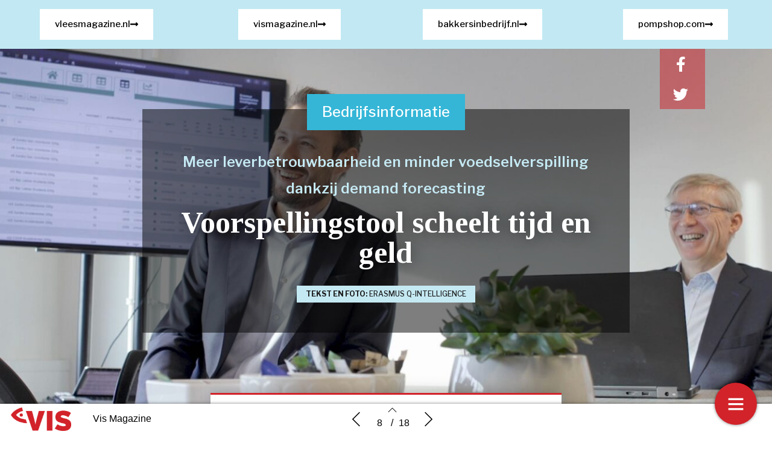

--- FILE ---
content_type: text/html; charset=UTF-8
request_url: https://digitaalvismagazine.nl/slimmer-werken-in-food-2022/voorspellingstool-scheelt-tijd-geld/
body_size: 12208
content:
    <!DOCTYPE html>
    <html lang="en" class="no-js cssanimations csstransitions" style="overflow-x: hidden; overflow-y: hidden;">
    <head>
        <meta charset="UTF-8"/>
        <meta http-equiv="X-UA-Compatible" content="IE=edge,chrome=1">
        <meta name="viewport" content="width=device-width, initial-scale=1, maximum-scale=1, user-scalable=0"/>
        <meta name="description"
              content=""/>
        <meta name="title" content="Voorspellingstool scheelt tijd &#038; geld | Slimmer werken in Food 2022"/>
        <meta name="author"
              content="Vis Magazine"/>
        <meta name="twitter:card" content="summary_large_image">
        <meta name="twitter:site" content="https://digitaalvismagazine.nl"/>
        <meta name="twitter:title" content="Voorspellingstool scheelt tijd &#038; geld | Slimmer werken in Food 2022"/>
        <meta name="twitter:creator"
              content="Vis Magazine"/>
        <meta name="twitter:description"
              content=""/>
        <meta name="twitter:image"
              content="https://digitaalvismagazine.nl/wp-content/uploads/2022/08/applicatie-1024x431.jpg"/>
        <meta property="og:type" content="website"/>
        <meta property="fb:app_id" content=""/>
        <meta property="og:url" content="https://digitaalvismagazine.nl/slimmer-werken-in-food-2022/voorspellingstool-scheelt-tijd-geld/"/>
        <meta property="og:title" content="Voorspellingstool scheelt tijd &#038; geld | Slimmer werken in Food 2022"/>
        <meta property="og:description"
              content=""/>
        <meta property="og:image"
              content="https://digitaalvismagazine.nl/wp-content/uploads/2022/08/applicatie-1024x431.jpg"/>
        <script type="text/javascript" src="//cdnjs.cloudflare.com/ajax/libs/lodash.js/0.10.0/lodash.min.js"></script>
<!--        <script src="https://kit.fontawesome.com/f1692efea1.js" crossorigin="anonymous"></script>-->
        <title>Slimmer werken in Food 2022</title>
        <link rel="apple-touch-icon" sizes="57x57" href="https://digitaalvismagazine.nl/wp-content/plugins/diziner-templates/templates-child/assets/images/favicons/apple-touch-icon-57x57.png">
<link rel="apple-touch-icon" sizes="60x60" href="https://digitaalvismagazine.nl/wp-content/plugins/diziner-templates/templates-child/assets/images/favicons/apple-touch-icon-60x60.png">
<link rel="apple-touch-icon" sizes="72x72" href="https://digitaalvismagazine.nl/wp-content/plugins/diziner-templates/templates-child/assets/images/favicons/apple-touch-icon-72x72.png">
<link rel="apple-touch-icon" sizes="76x76" href="https://digitaalvismagazine.nl/wp-content/plugins/diziner-templates/templates-child/assets/images/favicons/apple-touch-icon-76x76.png">
<link rel="apple-touch-icon" sizes="114x114" href="https://digitaalvismagazine.nl/wp-content/plugins/diziner-templates/templates-child/assets/images/favicons/apple-touch-icon-114x114.png">
<link rel="apple-touch-icon" sizes="120x120" href="https://digitaalvismagazine.nl/wp-content/plugins/diziner-templates/templates-child/assets/images/favicons/apple-touch-icon-120x120.png">
<link rel="apple-touch-icon" sizes="144x144" href="https://digitaalvismagazine.nl/wp-content/plugins/diziner-templates/templates-child/assets/images/favicons/apple-touch-icon-144x144.png">
<link rel="apple-touch-icon" sizes="152x152" href="https://digitaalvismagazine.nl/wp-content/plugins/diziner-templates/templates-child/assets/images/favicons/apple-touch-icon-152x152.png">
<link rel="apple-touch-icon" sizes="180x180" href="https://digitaalvismagazine.nl/wp-content/plugins/diziner-templates/templates-child/assets/images/favicons/apple-touch-icon-180x180.png">
<link rel="icon" type="image/png" sizes="32x32" href="https://digitaalvismagazine.nl/wp-content/plugins/diziner-templates/templates-child/assets/images/favicons/favicon-32x32.png">
<link rel="icon" type="image/png" sizes="192x192" href="https://digitaalvismagazine.nl/wp-content/plugins/diziner-templates/templates-child/assets/images/favicons/android-chrome-192x192.png">
<link rel="icon" type="image/png" sizes="16x16" href="https://digitaalvismagazine.nl/wp-content/plugins/diziner-templates/templates-child/assets/images/favicons/favicon-16x16.png">
<meta name='robots' content='max-image-preview:large' />
<link rel='dns-prefetch' href='//digitaalvismagazine.nl' />
<link rel='dns-prefetch' href='//www.googletagmanager.com' />
<link rel="alternate" title="oEmbed (JSON)" type="application/json+oembed" href="https://digitaalvismagazine.nl/wp-json/oembed/1.0/embed?url=https%3A%2F%2Fdigitaalvismagazine.nl%2Fslimmer-werken-in-food-2022%2Fvoorspellingstool-scheelt-tijd-geld%2F" />
<link rel="alternate" title="oEmbed (XML)" type="text/xml+oembed" href="https://digitaalvismagazine.nl/wp-json/oembed/1.0/embed?url=https%3A%2F%2Fdigitaalvismagazine.nl%2Fslimmer-werken-in-food-2022%2Fvoorspellingstool-scheelt-tijd-geld%2F&#038;format=xml" />
<style id='wp-img-auto-sizes-contain-inline-css' type='text/css'>
img:is([sizes=auto i],[sizes^="auto," i]){contain-intrinsic-size:3000px 1500px}
/*# sourceURL=wp-img-auto-sizes-contain-inline-css */
</style>
<link rel='stylesheet' id='diziner-frontpage-css' href='https://digitaalvismagazine.nl/wp-content/plugins/diziner-templates/templates/assets/css/frontpage.css?ver=0.3.3' type='text/css' media='' />
<link rel='stylesheet' id='elementor-frontend-css' href='https://digitaalvismagazine.nl/wp-content/plugins/diziner/assets/css/frontend.min.css?ver=3.33.0' type='text/css' media='all' />
<link rel='stylesheet' id='diziner-public-css' href='https://digitaalvismagazine.nl/wp-content/plugins/diziner-core/dist/assets/public.css?ver=6.0.0' type='text/css' media='all' />
<style id='diziner-public-inline-css' type='text/css'>

     .full-page.v2 main#main .tmb_magazines.latest ul.grid-items li.item .image-content span.button-read,
      .full-page.v2 main#main .tmb_magazines.archive .magazine-wrapper ul.grid-items li.item a.button-read,
      .full-page.v2 .sidebar .links #external-links a,
      body .full-page.v2 .header .links ul#external-links li a:hover,
      body .full-page.v2 .header .buttons .button:hover,
      body section#slide-out .slide-menu .slide-header,
      body section#slide-out .slide-menu .slideout-content .slide-tabs-menu ul li.active a,
      .full-page.v2 .sidebar-append .links #external-links a,
      body .full-page.v2 #main ul.diziner_cat-list li.active a,
      .slideout-content .slide-tabs .tab-content .search-form button,
      .slideout-content .slide-tabs .tab-content input[type=submit],
      .top-bar .login-front .ti-user,
      .full-page.v2.dark .header .sociale_media a, .full-page.v2.light .header .sociale_media a {
      background-color: #d2232a}
      
      section#slide-out .slide-menu .slideout-content .slide-tabs-menu ul li a:hover,
      section#slide-out .slide-menu .slideout-content .slide-tabs-menu ul li.active a,
      .slide-tabs-menu ul li.active a, .slide-tabs-menu ul li a:hover,
      body .full-page.v2 #main ul.diziner_cat-list li.active a,
      body .full-page.v2 #main ul.diziner_cat-list li:hover a {
      border-color: #d2232a}
	
   .full-page.v2 .sidebar a,
   div#search-results .issue-result .results .result .info h3.banner,
   div#search-results .issue-result .results .result .info span.highlight {
   color: #d2232a
          }

     body .full-page.v2 .header .links ul#external-links li a:hover,
     body .full-page.v2 #main ul.diziner_cat-list li.active a,
     body .full-page.v2 .header .buttons .button:hover,
     body .full-page.v2 .header .buttons .button:hover i {
        color: 
          }

	.full-page.v2 main#main .tmb_magazines.latest ul.grid-items li.item .image-content span.button-read,
	.full-page.v2 main#main .tmb_magazines.archive .magazine-wrapper ul.grid-items li.item a.button-read {
	background-color: }
          

	.full-page.v2 {
	background-color: #0a0a0a}
          

	.full-page.v1 .sidebar .sociale_media a.icon, .full-page.v2 .header .sociale_media a.icon, .sociale_media a {
	background-color: }
          

	.full-page.v2 .sidebar .links #external-links a,
	 .full-page.v2 .sidebar-append .links #external-links a{
	background-color: }
          

	.top-bar .login-front .ti-user {
	background-color: #d2232a}
          

	.top-bar .login-front {
	color: }
          

	.full-page.v2 .sidebar, 
	.full-page.v2 .sidebar-append  {
	background-color: }
          

	.full-page.v1 main#main {
	background-color: }
          

	.full-page.v2 main#main .tmb_magazines.archive .magazine-wrapper {
	background-color: }
          

    @media only screen and (min-width: 1600px) {
	.full-page.v2 main#main .tmb_magazines.archive .magazine-wrapper ul.grid-items li.item:nth-child(even) {
	background-color: }
	}
   @media only screen and (max-width: 1600px) {
.full-page.v2 main#main .tmb_magazines.archive .magazine-wrapper ul.grid-items li.item:nth-child(even) {
    background: ;
} }
          

	.button-read i.ti.ti-eye {
	color: }
          

	.full-page.v2 .sidebar .links #external-links a,
	 .full-page.v2 .sidebar-append .links #external-links a {
	color: }
          

	.sociale_media [class*=" fa-"], .sociale_media [class^=fa-] {
	color: }
          

	.full-page h2 {
	color: }
          

	.full-page h3, .full-page.v2 .sidebar .intro span.brandname,
	.full-page h3, .full-page.v2 .sidebar-append .intro span.brandname {
	color: }
          

	.full-page.v2 .sidebar .sidebar-footer ul li a,
	 .full-page.v2 .sidebar-append .sidebar-footer ul li a{
	color: }
          

	.full-page.v2 .sidebar .intro p,
	 .full-page.v2 .sidebar-append .intro p{
	color: }
          

	.full-page.v2 main#main .tmb_magazines.latest ul.grid-items li.item h3 {
	color: }
          

	.full-page.v2 main#main .tmb_magazines.latest ul.grid-items li.item .intro-content p {
	color: }
          

	.full-page.v2 main#main .tmb_magazines.archive .magazine-wrapper ul.grid-items .item-details p {
	color: }
          

	.full-page.v2 main#main .tmb_magazines.archive .magazine-wrapper ul.grid-items h3 {
	color: }
          

	.full-page.v2 main#main .tmb_magazines.archive span.archive-title {
	color: }
          

	.full-page.v2 h1,
	.full-page.v2 h2,
	.full-page.v2 h3,
	.full-page.v2 h4,
	.full-page.v2 h5,
	.full-page.v2 h6,	
	section#slide-out .slide-menu h1,
	section#slide-out .slide-menu h2,
	section#slide-out .slide-menu h3,
	section#slide-out .slide-menu h4,
	section#slide-out .slide-menu h5,
	section#slide-out .slide-menu h6
	 {
	font-family: }
          

	.full-page.v2 span,
	.full-page.v2 div.intro,
	.full-page.v2 p,
	section#slide-out .slide-menu div.intro,
	section#slide-out .slide-menu span,
	section#slide-out .slide-menu p
	 {
	font-family: }
          

	.full-page.v2 #main ul.diziner_cat-list li a,
	.full-page.v2 .header .links ul#external-links li a,
	section#slide-out .slide-menu .slideout-content .slide-tabs-menu ul li a
	 {
	font-family: }
          
/*# sourceURL=diziner-public-inline-css */
</style>
<link rel='stylesheet' id='ajax-login-style-css' href='https://digitaalvismagazine.nl/wp-content/plugins/diziner-templates/templates/assets/css/login.css?ver=0.3.3' type='text/css' media='all' />
<link rel='stylesheet' id='elementor-icons-shared-0-css' href='https://digitaalvismagazine.nl/wp-content/plugins/diziner/assets/lib/font-awesome/css/fontawesome.min.css?ver=5.15.3' type='text/css' media='all' />
<link rel='stylesheet' id='elementor-icons-fa-regular-css' href='https://digitaalvismagazine.nl/wp-content/plugins/diziner/assets/lib/font-awesome/css/regular.min.css?ver=5.15.3' type='text/css' media='all' />
<link rel='stylesheet' id='elementor-icons-fa-solid-css' href='https://digitaalvismagazine.nl/wp-content/plugins/diziner/assets/lib/font-awesome/css/solid.min.css?ver=5.15.3' type='text/css' media='all' />
<link rel='stylesheet' id='elementor-icons-fa-brands-css' href='https://digitaalvismagazine.nl/wp-content/plugins/diziner/assets/lib/font-awesome/css/brands.min.css?ver=5.15.3' type='text/css' media='all' />
<style id='classic-theme-styles-inline-css' type='text/css'>
/*! This file is auto-generated */
.wp-block-button__link{color:#fff;background-color:#32373c;border-radius:9999px;box-shadow:none;text-decoration:none;padding:calc(.667em + 2px) calc(1.333em + 2px);font-size:1.125em}.wp-block-file__button{background:#32373c;color:#fff;text-decoration:none}
/*# sourceURL=/wp-includes/css/classic-themes.min.css */
</style>
<link rel='stylesheet' id='diziner-tinymce-css' href='https://digitaalvismagazine.nl/wp-content/plugins/diziner-templates/templates//assets/css/tinymce.css?ver=6.9' type='text/css' media='all' />
<link rel='stylesheet' id='uaf_client_css-css' href='https://digitaalvismagazine.nl/wp-content/uploads/useanyfont/uaf.css?ver=1769081450' type='text/css' media='all' />
<link rel='stylesheet' id='elementor-icons-css' href='https://digitaalvismagazine.nl/wp-content/plugins/diziner/assets/lib/eicons/css/elementor-icons.min.css?ver=5.44.0' type='text/css' media='all' />
<link rel='stylesheet' id='elementor-post-3693-css' href='https://digitaalvismagazine.nl/wp-content/uploads/elementor/css/post-3693.css?ver=1769081497' type='text/css' media='all' />
<link rel='stylesheet' id='filebird-elementor-frontend-css' href='https://digitaalvismagazine.nl/wp-content/plugins/filebird-pro/includes/PageBuilders/Elementor/assets/css/frontend.css?ver=6.5.2' type='text/css' media='all' />
<link rel='stylesheet' id='font-awesome-5-all-css' href='https://digitaalvismagazine.nl/wp-content/plugins/diziner/assets/lib/font-awesome/css/all.min.css?ver=3.33.0' type='text/css' media='all' />
<link rel='stylesheet' id='font-awesome-4-shim-css' href='https://digitaalvismagazine.nl/wp-content/plugins/diziner/assets/lib/font-awesome/css/v4-shims.min.css?ver=3.33.0' type='text/css' media='all' />
<link rel='stylesheet' id='widget-heading-css' href='https://digitaalvismagazine.nl/wp-content/plugins/diziner/assets/css/widget-heading.min.css?ver=3.33.0' type='text/css' media='all' />
<link rel='stylesheet' id='widget-social-icons-css' href='https://digitaalvismagazine.nl/wp-content/plugins/diziner/assets/css/widget-social-icons.min.css?ver=3.33.0' type='text/css' media='all' />
<link rel='stylesheet' id='e-apple-webkit-css' href='https://digitaalvismagazine.nl/wp-content/plugins/diziner/assets/css/conditionals/apple-webkit.min.css?ver=3.33.0' type='text/css' media='all' />
<link rel='stylesheet' id='elementor-post-3738-css' href='https://digitaalvismagazine.nl/wp-content/uploads/elementor/css/post-3738.css?ver=1769081504' type='text/css' media='all' />
<link rel='stylesheet' id='elementor-gf-tinos-css' href='https://fonts.googleapis.com/css?family=Tinos:100,100italic,200,200italic,300,300italic,400,400italic,500,500italic,600,600italic,700,700italic,800,800italic,900,900italic&#038;display=auto' type='text/css' media='all' />
<link rel='stylesheet' id='elementor-gf-librefranklin-css' href='https://fonts.googleapis.com/css?family=Libre+Franklin:100,100italic,200,200italic,300,300italic,400,400italic,500,500italic,600,600italic,700,700italic,800,800italic,900,900italic&#038;display=auto' type='text/css' media='all' />
<script type="text/javascript" src="https://digitaalvismagazine.nl/wp-includes/js/jquery/jquery.min.js?ver=3.7.1" id="jquery-core-js"></script>
<script type="text/javascript" id="ajax-login-script-js-extra">
/* <![CDATA[ */
var ajax_login_object = {"ajaxurl":"https://digitaalvismagazine.nl/wp-admin/admin-ajax.php","redirecturl":"https://digitaalvismagazine.nl","loadingmessage":"Sending user info, please wait..."};
//# sourceURL=ajax-login-script-js-extra
/* ]]> */
</script>
<script type="text/javascript" src="https://digitaalvismagazine.nl/wp-content/plugins/diziner-templates/templates/assets/js/ajax-login-script.js?ver=0.3.3" id="ajax-login-script-js"></script>
<script type="text/javascript" src="https://www.googletagmanager.com/gtag/js?id=UA-166339946-4&amp;ver=6.9" id="google-analytics-js"></script>
<script type="text/javascript" id="google-analytics-js-after">
/* <![CDATA[ */
                      window.dataLayer = window.dataLayer || [];
                      function gtag(){dataLayer.push(arguments);}
                      gtag('js', new Date());
         
                      gtag('config', 'G-VM9YNLQ3W6', {
                          send_page_view: false
                      });           
                      
                      gtag('config', 'UA-166339946-4', {
                          send_page_view: false
                      });

                    
//# sourceURL=google-analytics-js-after
/* ]]> */
</script>
<script type="text/javascript" src="https://www.googletagmanager.com/gtag/js?id=G-VM9YNLQ3W6&amp;ver=6.9" id="google-analytics-v4-js"></script>
<script type="text/javascript" src="https://digitaalvismagazine.nl/wp-content/plugins/diziner/assets/lib/font-awesome/js/v4-shims.min.js?ver=3.33.0" id="font-awesome-4-shim-js"></script>
<link rel="EditURI" type="application/rsd+xml" title="RSD" href="https://digitaalvismagazine.nl/xmlrpc.php?rsd" />
<meta name="generator" content="WordPress 6.9" />
<link rel="canonical" href="https://digitaalvismagazine.nl/slimmer-werken-in-food-2022/voorspellingstool-scheelt-tijd-geld/" />
<link rel='shortlink' href='https://digitaalvismagazine.nl/?p=3738' />
<meta name="generator" content="Elementor 3.33.0; features: additional_custom_breakpoints; settings: css_print_method-external, google_font-enabled, font_display-auto">
			<style>
				.e-con.e-parent:nth-of-type(n+4):not(.e-lazyloaded):not(.e-no-lazyload),
				.e-con.e-parent:nth-of-type(n+4):not(.e-lazyloaded):not(.e-no-lazyload) * {
					background-image: none !important;
				}
				@media screen and (max-height: 1024px) {
					.e-con.e-parent:nth-of-type(n+3):not(.e-lazyloaded):not(.e-no-lazyload),
					.e-con.e-parent:nth-of-type(n+3):not(.e-lazyloaded):not(.e-no-lazyload) * {
						background-image: none !important;
					}
				}
				@media screen and (max-height: 640px) {
					.e-con.e-parent:nth-of-type(n+2):not(.e-lazyloaded):not(.e-no-lazyload),
					.e-con.e-parent:nth-of-type(n+2):not(.e-lazyloaded):not(.e-no-lazyload) * {
						background-image: none !important;
					}
				}
			</style>
			        <style>

            
            #nprogress > .spinner {
                display: none;
            }

            div#tmb_nav {
                background-color: #ffffff !important;
            }

            div#tmb_nav_center .tmb_nav_button:hover {
                background-color: #f2f2f2 !important;
            }

            #tmb_nav_user_bottom:hover, div#tmb_nav_download_top:hover {
                background-color: #f2f2f2;
            }

            div#tmb_menu_header .icon_container:hover, div#tmb_menu_footer .icon_container:hover {
                background-color: #f2f2f2 !important;
            }

            div#tmb_nav_wrapper {
                color: #000000;
            }

            #tmb_nav_button_menu #menu_button span {
                background-color: #000000;
            }

            .client-logo-fixed, .client-logo-absolute, .client-logo {
                background-image: url(https://digitaalvismagazine.nl/wp-content/uploads/2020/09/Logo_rood.png);
            }

            #tmb_nav_wrapper.bottom #tmb_nav {
                background-color: #ffffff;
            }

            #tmb_menu ul.magazine-menu li:hover a, #tmb_nav_user_bottom .icon i, #tmb_nav_download_top .icon i {
                color: #000000;
            }

            @media only screen and (max-width: 767px) {
                #tmb_nav_wrapper.bottom #tmb_menu ul.magazine-menu li a {
                    color: #000000;
                }
                #tmb_nav_wrapper.bottom #tmb_menu {
                    background-color: #ffffff;
                }
                #tmb_nav_wrapper.bottom #tmb_menu ul.magazine-menu li:nth-child(even) {
                    background-color: #f2f2f2 !important;
                }
            }

            #tmb_nav_wrapper #tmb_menu ul.magazine-menu li.current_page_item .menu-image span.number {
                background-color: #d2232a;
            }

            div#tmb_menu_burger_button,div#tmb_nav_home_top, div#tmb_nav_user_bottom:hover {
                background-color: #d2232a;
            }

            #tmb_menu_burger_button:hover, #tmb_nav_home_top:hover, #tmb_nav_user_bottom {
                background-color: #d15155;
            }

            #tmb_menu_burger_button i.ti-menu {
              color: #FFFFFF;
            }

            .loginform, .passwordform {
                background-image: url();
                background-color: #333334;
                background-size: cover;
            }

            .loginform .brand-logo, .passwordform .brand-logo {
                background-image: url();
            }

            .loginform .submit_button, .passwordform .submit_button {
                background-color:  !important;
                color:  !important;
            }

            .loginform .header p, .passwordform .header p, form#login p.status, form#register p.status, form#forgot_password p.status, .loginform p.status, .passwordform p.status, .loginform .message, .loginform .message a, .forgot-form .message a, .forgot-form .message {
              color: #ffffff;
            }

            /*.pt-page {*/
            /*  bottom: initial;*/
            /*}*/
                    </style>
        <script>
            

/*!
 * jQuery Mousewheel 3.1.13
 *
 * Copyright 2015 jQuery Foundation and other contributors
 * Released under the MIT license.
 * http://jquery.org/license
 */
        !function(a){"function"==typeof define&&define.amd?define(["jquery"],a):"object"==typeof exports?module.exports=a:a(jQuery)}(function(a){function b(b){var g=b||window.event,h=i.call(arguments,1),j=0,l=0,m=0,n=0,o=0,p=0;if(b=a.event.fix(g),b.type="mousewheel","detail"in g&&(m=-1*g.detail),"wheelDelta"in g&&(m=g.wheelDelta),"wheelDeltaY"in g&&(m=g.wheelDeltaY),"wheelDeltaX"in g&&(l=-1*g.wheelDeltaX),"axis"in g&&g.axis===g.HORIZONTAL_AXIS&&(l=-1*m,m=0),j=0===m?l:m,"deltaY"in g&&(m=-1*g.deltaY,j=m),"deltaX"in g&&(l=g.deltaX,0===m&&(j=-1*l)),0!==m||0!==l){if(1===g.deltaMode){var q=a.data(this,"mousewheel-line-height");j*=q,m*=q,l*=q}else if(2===g.deltaMode){var r=a.data(this,"mousewheel-page-height");j*=r,m*=r,l*=r}if(n=Math.max(Math.abs(m),Math.abs(l)),(!f||f>n)&&(f=n,d(g,n)&&(f/=40)),d(g,n)&&(j/=40,l/=40,m/=40),j=Math[j>=1?"floor":"ceil"](j/f),l=Math[l>=1?"floor":"ceil"](l/f),m=Math[m>=1?"floor":"ceil"](m/f),k.settings.normalizeOffset&&this.getBoundingClientRect){var s=this.getBoundingClientRect();o=b.clientX-s.left,p=b.clientY-s.top}return b.deltaX=l,b.deltaY=m,b.deltaFactor=f,b.offsetX=o,b.offsetY=p,b.deltaMode=0,h.unshift(b,j,l,m),e&&clearTimeout(e),e=setTimeout(c,200),(a.event.dispatch||a.event.handle).apply(this,h)}}function c(){f=null}function d(a,b){return k.settings.adjustOldDeltas&&"mousewheel"===a.type&&b%120===0}var e,f,g=["wheel","mousewheel","DOMMouseScroll","MozMousePixelScroll"],h="onwheel"in document||document.documentMode>=9?["wheel"]:["mousewheel","DomMouseScroll","MozMousePixelScroll"],i=Array.prototype.slice;if(a.event.fixHooks)for(var j=g.length;j;)a.event.fixHooks[g[--j]]=a.event.mouseHooks;var k=a.event.special.mousewheel={version:"3.1.12",setup:function(){if(this.addEventListener)for(var c=h.length;c;)this.addEventListener(h[--c],b,!1);else this.onmousewheel=b;a.data(this,"mousewheel-line-height",k.getLineHeight(this)),a.data(this,"mousewheel-page-height",k.getPageHeight(this))},teardown:function(){if(this.removeEventListener)for(var c=h.length;c;)this.removeEventListener(h[--c],b,!1);else this.onmousewheel=null;a.removeData(this,"mousewheel-line-height"),a.removeData(this,"mousewheel-page-height")},getLineHeight:function(b){var c=a(b),d=c["offsetParent"in a.fn?"offsetParent":"parent"]();return d.length||(d=a("body")),parseInt(d.css("fontSize"),10)||parseInt(c.css("fontSize"),10)||16},getPageHeight:function(b){return a(b).height()},settings:{adjustOldDeltas:!0,normalizeOffset:!0}};a.fn.extend({mousewheel:function(a){return a?this.bind("mousewheel",a):this.trigger("mousewheel")},unmousewheel:function(a){return this.unbind("mousewheel",a)}})});
      jQuery(document).ready(function($) {
        $('#tmb_menu').find('.magazine-menu').on('mousewheel', function(event, delta) {
          $(this).stop(true, true).animate({
            scrollLeft: '-=' + (
              (event.deltaY + ( 0 - event.deltaX ) ) * event.deltaFactor
            )
          }, (
            100 / Math.abs(event.deltaY + event.deltaX)
          ), 'linear');
          return false;
        });
      });

;
        </script>
    <style id='global-styles-inline-css' type='text/css'>
:root{--wp--preset--aspect-ratio--square: 1;--wp--preset--aspect-ratio--4-3: 4/3;--wp--preset--aspect-ratio--3-4: 3/4;--wp--preset--aspect-ratio--3-2: 3/2;--wp--preset--aspect-ratio--2-3: 2/3;--wp--preset--aspect-ratio--16-9: 16/9;--wp--preset--aspect-ratio--9-16: 9/16;--wp--preset--color--black: #000000;--wp--preset--color--cyan-bluish-gray: #abb8c3;--wp--preset--color--white: #ffffff;--wp--preset--color--pale-pink: #f78da7;--wp--preset--color--vivid-red: #cf2e2e;--wp--preset--color--luminous-vivid-orange: #ff6900;--wp--preset--color--luminous-vivid-amber: #fcb900;--wp--preset--color--light-green-cyan: #7bdcb5;--wp--preset--color--vivid-green-cyan: #00d084;--wp--preset--color--pale-cyan-blue: #8ed1fc;--wp--preset--color--vivid-cyan-blue: #0693e3;--wp--preset--color--vivid-purple: #9b51e0;--wp--preset--gradient--vivid-cyan-blue-to-vivid-purple: linear-gradient(135deg,rgb(6,147,227) 0%,rgb(155,81,224) 100%);--wp--preset--gradient--light-green-cyan-to-vivid-green-cyan: linear-gradient(135deg,rgb(122,220,180) 0%,rgb(0,208,130) 100%);--wp--preset--gradient--luminous-vivid-amber-to-luminous-vivid-orange: linear-gradient(135deg,rgb(252,185,0) 0%,rgb(255,105,0) 100%);--wp--preset--gradient--luminous-vivid-orange-to-vivid-red: linear-gradient(135deg,rgb(255,105,0) 0%,rgb(207,46,46) 100%);--wp--preset--gradient--very-light-gray-to-cyan-bluish-gray: linear-gradient(135deg,rgb(238,238,238) 0%,rgb(169,184,195) 100%);--wp--preset--gradient--cool-to-warm-spectrum: linear-gradient(135deg,rgb(74,234,220) 0%,rgb(151,120,209) 20%,rgb(207,42,186) 40%,rgb(238,44,130) 60%,rgb(251,105,98) 80%,rgb(254,248,76) 100%);--wp--preset--gradient--blush-light-purple: linear-gradient(135deg,rgb(255,206,236) 0%,rgb(152,150,240) 100%);--wp--preset--gradient--blush-bordeaux: linear-gradient(135deg,rgb(254,205,165) 0%,rgb(254,45,45) 50%,rgb(107,0,62) 100%);--wp--preset--gradient--luminous-dusk: linear-gradient(135deg,rgb(255,203,112) 0%,rgb(199,81,192) 50%,rgb(65,88,208) 100%);--wp--preset--gradient--pale-ocean: linear-gradient(135deg,rgb(255,245,203) 0%,rgb(182,227,212) 50%,rgb(51,167,181) 100%);--wp--preset--gradient--electric-grass: linear-gradient(135deg,rgb(202,248,128) 0%,rgb(113,206,126) 100%);--wp--preset--gradient--midnight: linear-gradient(135deg,rgb(2,3,129) 0%,rgb(40,116,252) 100%);--wp--preset--font-size--small: 13px;--wp--preset--font-size--medium: 20px;--wp--preset--font-size--large: 36px;--wp--preset--font-size--x-large: 42px;--wp--preset--spacing--20: 0.44rem;--wp--preset--spacing--30: 0.67rem;--wp--preset--spacing--40: 1rem;--wp--preset--spacing--50: 1.5rem;--wp--preset--spacing--60: 2.25rem;--wp--preset--spacing--70: 3.38rem;--wp--preset--spacing--80: 5.06rem;--wp--preset--shadow--natural: 6px 6px 9px rgba(0, 0, 0, 0.2);--wp--preset--shadow--deep: 12px 12px 50px rgba(0, 0, 0, 0.4);--wp--preset--shadow--sharp: 6px 6px 0px rgba(0, 0, 0, 0.2);--wp--preset--shadow--outlined: 6px 6px 0px -3px rgb(255, 255, 255), 6px 6px rgb(0, 0, 0);--wp--preset--shadow--crisp: 6px 6px 0px rgb(0, 0, 0);}:where(.is-layout-flex){gap: 0.5em;}:where(.is-layout-grid){gap: 0.5em;}body .is-layout-flex{display: flex;}.is-layout-flex{flex-wrap: wrap;align-items: center;}.is-layout-flex > :is(*, div){margin: 0;}body .is-layout-grid{display: grid;}.is-layout-grid > :is(*, div){margin: 0;}:where(.wp-block-columns.is-layout-flex){gap: 2em;}:where(.wp-block-columns.is-layout-grid){gap: 2em;}:where(.wp-block-post-template.is-layout-flex){gap: 1.25em;}:where(.wp-block-post-template.is-layout-grid){gap: 1.25em;}.has-black-color{color: var(--wp--preset--color--black) !important;}.has-cyan-bluish-gray-color{color: var(--wp--preset--color--cyan-bluish-gray) !important;}.has-white-color{color: var(--wp--preset--color--white) !important;}.has-pale-pink-color{color: var(--wp--preset--color--pale-pink) !important;}.has-vivid-red-color{color: var(--wp--preset--color--vivid-red) !important;}.has-luminous-vivid-orange-color{color: var(--wp--preset--color--luminous-vivid-orange) !important;}.has-luminous-vivid-amber-color{color: var(--wp--preset--color--luminous-vivid-amber) !important;}.has-light-green-cyan-color{color: var(--wp--preset--color--light-green-cyan) !important;}.has-vivid-green-cyan-color{color: var(--wp--preset--color--vivid-green-cyan) !important;}.has-pale-cyan-blue-color{color: var(--wp--preset--color--pale-cyan-blue) !important;}.has-vivid-cyan-blue-color{color: var(--wp--preset--color--vivid-cyan-blue) !important;}.has-vivid-purple-color{color: var(--wp--preset--color--vivid-purple) !important;}.has-black-background-color{background-color: var(--wp--preset--color--black) !important;}.has-cyan-bluish-gray-background-color{background-color: var(--wp--preset--color--cyan-bluish-gray) !important;}.has-white-background-color{background-color: var(--wp--preset--color--white) !important;}.has-pale-pink-background-color{background-color: var(--wp--preset--color--pale-pink) !important;}.has-vivid-red-background-color{background-color: var(--wp--preset--color--vivid-red) !important;}.has-luminous-vivid-orange-background-color{background-color: var(--wp--preset--color--luminous-vivid-orange) !important;}.has-luminous-vivid-amber-background-color{background-color: var(--wp--preset--color--luminous-vivid-amber) !important;}.has-light-green-cyan-background-color{background-color: var(--wp--preset--color--light-green-cyan) !important;}.has-vivid-green-cyan-background-color{background-color: var(--wp--preset--color--vivid-green-cyan) !important;}.has-pale-cyan-blue-background-color{background-color: var(--wp--preset--color--pale-cyan-blue) !important;}.has-vivid-cyan-blue-background-color{background-color: var(--wp--preset--color--vivid-cyan-blue) !important;}.has-vivid-purple-background-color{background-color: var(--wp--preset--color--vivid-purple) !important;}.has-black-border-color{border-color: var(--wp--preset--color--black) !important;}.has-cyan-bluish-gray-border-color{border-color: var(--wp--preset--color--cyan-bluish-gray) !important;}.has-white-border-color{border-color: var(--wp--preset--color--white) !important;}.has-pale-pink-border-color{border-color: var(--wp--preset--color--pale-pink) !important;}.has-vivid-red-border-color{border-color: var(--wp--preset--color--vivid-red) !important;}.has-luminous-vivid-orange-border-color{border-color: var(--wp--preset--color--luminous-vivid-orange) !important;}.has-luminous-vivid-amber-border-color{border-color: var(--wp--preset--color--luminous-vivid-amber) !important;}.has-light-green-cyan-border-color{border-color: var(--wp--preset--color--light-green-cyan) !important;}.has-vivid-green-cyan-border-color{border-color: var(--wp--preset--color--vivid-green-cyan) !important;}.has-pale-cyan-blue-border-color{border-color: var(--wp--preset--color--pale-cyan-blue) !important;}.has-vivid-cyan-blue-border-color{border-color: var(--wp--preset--color--vivid-cyan-blue) !important;}.has-vivid-purple-border-color{border-color: var(--wp--preset--color--vivid-purple) !important;}.has-vivid-cyan-blue-to-vivid-purple-gradient-background{background: var(--wp--preset--gradient--vivid-cyan-blue-to-vivid-purple) !important;}.has-light-green-cyan-to-vivid-green-cyan-gradient-background{background: var(--wp--preset--gradient--light-green-cyan-to-vivid-green-cyan) !important;}.has-luminous-vivid-amber-to-luminous-vivid-orange-gradient-background{background: var(--wp--preset--gradient--luminous-vivid-amber-to-luminous-vivid-orange) !important;}.has-luminous-vivid-orange-to-vivid-red-gradient-background{background: var(--wp--preset--gradient--luminous-vivid-orange-to-vivid-red) !important;}.has-very-light-gray-to-cyan-bluish-gray-gradient-background{background: var(--wp--preset--gradient--very-light-gray-to-cyan-bluish-gray) !important;}.has-cool-to-warm-spectrum-gradient-background{background: var(--wp--preset--gradient--cool-to-warm-spectrum) !important;}.has-blush-light-purple-gradient-background{background: var(--wp--preset--gradient--blush-light-purple) !important;}.has-blush-bordeaux-gradient-background{background: var(--wp--preset--gradient--blush-bordeaux) !important;}.has-luminous-dusk-gradient-background{background: var(--wp--preset--gradient--luminous-dusk) !important;}.has-pale-ocean-gradient-background{background: var(--wp--preset--gradient--pale-ocean) !important;}.has-electric-grass-gradient-background{background: var(--wp--preset--gradient--electric-grass) !important;}.has-midnight-gradient-background{background: var(--wp--preset--gradient--midnight) !important;}.has-small-font-size{font-size: var(--wp--preset--font-size--small) !important;}.has-medium-font-size{font-size: var(--wp--preset--font-size--medium) !important;}.has-large-font-size{font-size: var(--wp--preset--font-size--large) !important;}.has-x-large-font-size{font-size: var(--wp--preset--font-size--x-large) !important;}
/*# sourceURL=global-styles-inline-css */
</style>
</head>


<body style="width:100%;" class="wp-singular page-template-default page page-id-3738 page-child parent-pageid-3705 wp-theme-diziner elementor-page elementor-default elementor-kit-3693 elementor-page elementor-page-3738">
    <div class="progress-wrap">
        <div class="progress-indicator scrolled"
             style="height: 100%;background-color: #d2232a;width: 0%;"></div>
    </div>
    <div id="tmb_nav_wrapper" class="bottom">
        <div id="tmb_menu">
            <ul class="magazine-menu"><li class="home-url top"><div class="menu-item-container"><a href="https://digitaalvismagazine.nl"><span class="pagetitle"> Back to index</span><div class="menu-image"><i class="ti-home" aria-hidden="true"></i></div></a></div></li>                <li class="page_item page-item-3706  elementor-kit-3706"
                    data-pageid="3706">
                    <div class="menu-item-container">
                        <a href="https://digitaalvismagazine.nl/slimmer-werken-in-food-2022/voorpagina/">
                            <span class="pagetitle">Voorpagina</span>
                            <div class="menu-image" style="background-image:url('https://digitaalvismagazine.nl/wp-content/uploads/2022/08/cover-SWIF-300x200.jpg')">
                                <span class="number">1</span>
                            </div>
                        </a>
                                            </div>
                </li>
                                <li class="page_item page-item-3707  elementor-kit-3707"
                    data-pageid="3707">
                    <div class="menu-item-container">
                        <a href="https://digitaalvismagazine.nl/slimmer-werken-in-food-2022/ondernemerscoach-johan-de-meij-accepteer-dat-consumentgedrag-verandert/">
                            <span class="pagetitle">Ondernemerscoach Johan de Meij: ‘Accepteer dat consumentgedrag verandert.’</span>
                            <div class="menu-image" style="background-image:url('https://digitaalvismagazine.nl/wp-content/uploads/2022/08/voorkeur-1-300x200.jpg')">
                                <span class="number">2</span>
                            </div>
                        </a>
                                            </div>
                </li>
                                <li class="page_item page-item-3708  elementor-kit-3708"
                    data-pageid="3708">
                    <div class="menu-item-container">
                        <a href="https://digitaalvismagazine.nl/slimmer-werken-in-food-2022/de-verswinkel-van-de-toekomst/">
                            <span class="pagetitle">De verswinkel van de toekomst</span>
                            <div class="menu-image" style="background-image:url('https://digitaalvismagazine.nl/wp-content/uploads/2022/08/Wok-to-Go-Oude-Doelenstraat-4-Qiox-reserve-2-300x225.jpg')">
                                <span class="number">3</span>
                            </div>
                        </a>
                                            </div>
                </li>
                                <li class="page_item page-item-3710  elementor-kit-3710"
                    data-pageid="3710">
                    <div class="menu-item-container">
                        <a href="https://digitaalvismagazine.nl/slimmer-werken-in-food-2022/tijdswinst-dankzij-slimme-technologie/">
                            <span class="pagetitle">Tijdswinst dankzij slimme technologie</span>
                            <div class="menu-image" style="background-image:url('https://digitaalvismagazine.nl/wp-content/uploads/2022/08/DSC03063-300x200.jpg')">
                                <span class="number">4</span>
                            </div>
                        </a>
                                            </div>
                </li>
                                <li class="page_item page-item-3735  elementor-kit-3735"
                    data-pageid="3735">
                    <div class="menu-item-container">
                        <a href="https://digitaalvismagazine.nl/slimmer-werken-in-food-2022/de-klimaatwet-en-zijn-gevolgen/">
                            <span class="pagetitle">De klimaatwet en zijn gevolgen</span>
                            <div class="menu-image" style="background-image:url('https://digitaalvismagazine.nl/wp-content/uploads/2022/09/Klimaatwet-300x268.jpeg')">
                                <span class="number">5</span>
                            </div>
                        </a>
                                            </div>
                </li>
                                <li class="page_item page-item-3736  elementor-kit-3736"
                    data-pageid="3736">
                    <div class="menu-item-container">
                        <a href="https://digitaalvismagazine.nl/slimmer-werken-in-food-2022/zet-je-bedrijf-op-scherp/">
                            <span class="pagetitle">Zet je bedrijf op scherp</span>
                            <div class="menu-image" style="background-image:url('https://digitaalvismagazine.nl/wp-content/uploads/2022/08/foodbase-300x202.jpg')">
                                <span class="number">6</span>
                            </div>
                        </a>
                                            </div>
                </li>
                                <li class="page_item page-item-3737  elementor-kit-3737"
                    data-pageid="3737">
                    <div class="menu-item-container">
                        <a href="https://digitaalvismagazine.nl/slimmer-werken-in-food-2022/stappenplan-noodzakelijk/">
                            <span class="pagetitle">Stappenplan noodzakelijk</span>
                            <div class="menu-image" style="background-image:url('https://digitaalvismagazine.nl/wp-content/uploads/2022/09/iStock-450969175-gekocht-voor-SWF-2022-300x200.jpg')">
                                <span class="number">7</span>
                            </div>
                        </a>
                                            </div>
                </li>
                                <li class="page_item page-item-3738  elementor-kit-3738"
                    data-pageid="3738">
                    <div class="menu-item-container">
                        <a href="https://digitaalvismagazine.nl/slimmer-werken-in-food-2022/voorspellingstool-scheelt-tijd-geld/">
                            <span class="pagetitle">Voorspellingstool scheelt tijd &#038; geld</span>
                            <div class="menu-image" style="background-image:url('https://digitaalvismagazine.nl/wp-content/uploads/2022/08/applicatie-300x126.jpg')">
                                <span class="number">8</span>
                            </div>
                        </a>
                                            </div>
                </li>
                                <li class="page_item page-item-3739  elementor-kit-3739"
                    data-pageid="3739">
                    <div class="menu-item-container">
                        <a href="https://digitaalvismagazine.nl/slimmer-werken-in-food-2022/bedrijfsopvolging-fiscus/">
                            <span class="pagetitle">Bedrijfsopvolging &#038; fiscus</span>
                            <div class="menu-image" style="background-image:url('https://digitaalvismagazine.nl/wp-content/uploads/2022/08/Michel-Duijm-300x225.jpeg')">
                                <span class="number">9</span>
                            </div>
                        </a>
                                            </div>
                </li>
                                <li class="page_item page-item-3734  elementor-kit-3734"
                    data-pageid="3734">
                    <div class="menu-item-container">
                        <a href="https://digitaalvismagazine.nl/slimmer-werken-in-food-2022/elektriciteit-of-waterstof/">
                            <span class="pagetitle">Elektriciteit of waterstof?</span>
                            <div class="menu-image" style="background-image:url('https://digitaalvismagazine.nl/wp-content/uploads/2022/08/croissants-in-oven_voorkeur-200x300.jpg')">
                                <span class="number">10</span>
                            </div>
                        </a>
                                            </div>
                </li>
                                <li class="page_item page-item-3733  elementor-kit-3733"
                    data-pageid="3733">
                    <div class="menu-item-container">
                        <a href="https://digitaalvismagazine.nl/slimmer-werken-in-food-2022/onlineverkoop/">
                            <span class="pagetitle">Onlineverkoop</span>
                            <div class="menu-image" style="background-image:url('https://digitaalvismagazine.nl/wp-content/uploads/2022/08/Webshop-p31-300x200.jpg')">
                                <span class="number">11</span>
                            </div>
                        </a>
                                            </div>
                </li>
                                <li class="page_item page-item-3732  elementor-kit-3732"
                    data-pageid="3732">
                    <div class="menu-item-container">
                        <a href="https://digitaalvismagazine.nl/slimmer-werken-in-food-2022/tips-voor-online-verkoop/">
                            <span class="pagetitle">Tips voor online verkoop</span>
                            <div class="menu-image" style="background-image:url('https://digitaalvismagazine.nl/wp-content/uploads/2022/08/Gisele-Rebel-helpt-ondernemers-300x205.jpg')">
                                <span class="number">12</span>
                            </div>
                        </a>
                                            </div>
                </li>
                                <li class="page_item page-item-3730  elementor-kit-3730"
                    data-pageid="3730">
                    <div class="menu-item-container">
                        <a href="https://digitaalvismagazine.nl/slimmer-werken-in-food-2022/webshop-verplicht/">
                            <span class="pagetitle">Webshop verplicht</span>
                            <div class="menu-image" style="background-image:url('https://digitaalvismagazine.nl/wp-content/uploads/2022/08/austin-distel-Imc-IoZDMXc-unsplash-300x200.jpg')">
                                <span class="number">13</span>
                            </div>
                        </a>
                                            </div>
                </li>
                                <li class="page_item page-item-3729  elementor-kit-3729"
                    data-pageid="3729">
                    <div class="menu-item-container">
                        <a href="https://digitaalvismagazine.nl/slimmer-werken-in-food-2022/slimmer-afrekenen-in-food/">
                            <span class="pagetitle">Slimmer afrekenen in food</span>
                            <div class="menu-image" style="background-image:url('https://digitaalvismagazine.nl/wp-content/uploads/2022/08/Foto-bakkerij-300x200.jpg')">
                                <span class="number">14</span>
                            </div>
                        </a>
                                            </div>
                </li>
                                <li class="page_item page-item-3728  elementor-kit-3728"
                    data-pageid="3728">
                    <div class="menu-item-container">
                        <a href="https://digitaalvismagazine.nl/slimmer-werken-in-food-2022/vis-uit-de-automaat/">
                            <span class="pagetitle">Vis uit de automaat</span>
                            <div class="menu-image" style="background-image:url('https://digitaalvismagazine.nl/wp-content/uploads/2022/08/IMG_0475-300x200.jpg')">
                                <span class="number">15</span>
                            </div>
                        </a>
                                            </div>
                </li>
                                <li class="page_item page-item-3720  elementor-kit-3720"
                    data-pageid="3720">
                    <div class="menu-item-container">
                        <a href="https://digitaalvismagazine.nl/slimmer-werken-in-food-2022/het-nieuwe-bestellen/">
                            <span class="pagetitle">Het nieuwe bestellen</span>
                            <div class="menu-image" style="background-image:url('https://digitaalvismagazine.nl/wp-content/uploads/2022/08/Bizerba-Dolf-Schoot-8-300x200.jpg')">
                                <span class="number">16</span>
                            </div>
                        </a>
                                            </div>
                </li>
                                <li class="page_item page-item-3719  elementor-kit-3719"
                    data-pageid="3719">
                    <div class="menu-item-container">
                        <a href="https://digitaalvismagazine.nl/slimmer-werken-in-food-2022/automatisering-op-alle-fronten/">
                            <span class="pagetitle">Automatisering op alle fronten</span>
                            <div class="menu-image" style="background-image:url('https://digitaalvismagazine.nl/wp-content/uploads/2022/08/delaware-300x170.jpg')">
                                <span class="number">17</span>
                            </div>
                        </a>
                                            </div>
                </li>
                                <li class="page_item page-item-3741  elementor-kit-3741"
                    data-pageid="3741">
                    <div class="menu-item-container">
                        <a href="https://digitaalvismagazine.nl/slimmer-werken-in-food-2022/mogelijk-gemaakt-door/">
                            <span class="pagetitle">Mogelijk gemaakt door:</span>
                            <div class="menu-image" style="background-image:url('https://digitaalvismagazine.nl/wp-includes/images/media/default.svg')">
                                <span class="number">18</span>
                            </div>
                        </a>
                                            </div>
                </li>
                </ul>            <div id="tmb_menu_footer">
            </div>
        </div>
        <div id="tmb_nav">
                            <div class="tmb_menu_burger_button" id="tmb_menu_burger_button">
                    <div id="hamburger" class="menuicon button">
                        <i class="ti ti-menu"></i>
                    </div>
                </div>
                          <div id="tmb_menu_header">
                <span class="menu-logo" style="background-image:url(https://digitaalvismagazine.nl/wp-content/uploads/2020/09/Logo_rood-300x117.png);"></span>
                <span class="menu-title">Vis Magazine</span>
            </div>
            <div id="tmb_nav_container">
                <div id="tmb_nav_center">
                    <div class="tmb_nav_button" id="tmb_nav_button_left">
                        <div class="icon_container">
                            <span class="icon"><i class="ti-angle-left" aria-hidden="true"></i></span>
                        </div>
                    </div>
                    <div class="tmb_nav_button" id="tmb_nav_button_menu">
                        <div class="chevron"><i class="ti-angle-up" aria-hidden="true"></i></div>
                        <div class="pagination">
                            <div class="left" id="current_page_pagination">
                                1
                            </div>
                            <div class="center">/</div>
                            <div class="right" id="total_page_pagination">
                                18                            </div>
                        </div>
                    </div>
                    <div class="tmb_nav_button" id="tmb_nav_button_right">
                        <div class="icon_container">
                            <span class="icon"><i class="ti-angle-right" aria-hidden="true"></i></span>
                        </div>
                    </div>
                </div>
            </div>
        </div>
    </div>
    
<section id="slide-out">
    <div class="menu-wrapper">
        <div class="slide-menu">
            <div class="slide-header">
                <div class="diziner_client_logo">
                    <img src="https://digitaalvismagazine.nl/wp-content/uploads/2022/11/logo_Vis_wit.png"
                         sizes="(max-width: 38em) 59vw, 320px" height="50" alt="Logo">
                </div>
                <div id="close-menu" class="closeicon button">
                    <i class="ti ti-close"></i>
                </div>
            </div>
            <div class="slideout-content">
                <div class="slide-tabs-menu">
                    <ul>
                        <li class="contact active"><a href="#tab-contact"><i class="ti ti-link"></i></a></li>
                                                                                                    <li class="sharing"><a href="#tab-share"><i class="ti ti-share"></i></a></li>
                                            </ul>
                </div>
                <div class="slide-tabs">
                    <div id="tab-contact" class="tab-content" style="display: block;">
                        <p>Bezoek ook eens onze website(s) en Social Media.</p>


    <h3>Externe links</h3>
    <div class="links">
        <div class="menu-external-links-container"><ul id="external-links" class="menu"><li id="menu-item-813" class="menu-item menu-item-type-custom menu-item-object-custom menu-item-813"><a target="_blank" href="https://www.vismagazine.nl/abonneren">Abonneren</a></li>
<li id="menu-item-816" class="menu-item menu-item-type-custom menu-item-object-custom menu-item-816"><a target="_blank" href="https://www.vismagazine.nl/adverteren">Adverteren</a></li>
<li id="menu-item-822" class="menu-item menu-item-type-custom menu-item-object-custom menu-item-822"><a target="_blank" href="https://www.vismagazine.nl/nieuwsbrief">Nieuwsbrief</a></li>
<li id="menu-item-819" class="menu-item menu-item-type-custom menu-item-object-custom menu-item-819"><a target="_blank" href="https://www.vismagazine.nl/contact">Contact</a></li>
<li id="menu-item-825" class="menu-item menu-item-type-custom menu-item-object-custom menu-item-825"><a target="_blank" href="https://www.vismagazine.nl/nieuws">Nieuws</a></li>
</ul></div>    </div>
    <div class="links"><div class="menu-footer-menu-container"><ul id="footer-menu" class="menu"><li id="menu-item-804" class="menu-item menu-item-type-custom menu-item-object-custom menu-item-804"><a target="_blank" href="https://vakbladen.com/privacystatement/">Privacy Statement</a></li>
<li id="menu-item-807" class="menu-item menu-item-type-custom menu-item-object-custom menu-item-807"><a target="_blank" href="https://vakbladen.com/disclaimer/">Disclaimer</a></li>
</ul></div></div>    <div class="sociale_media">
        <a class="icon twitter" href="https://twitter.com/vismagazine" title="Follow me on Twitter" target="_blank"><i class="fa fa-twitter"></i></a> <a class="icon linkedin" href="https://www.linkedin.com/company/vismagazine/" title="Connect with me on LinkedIn" target="_blank"><i class="fa fa-linkedin"></i></a> <a class="icon facebook" href="https://www.facebook.com/vismagazine.nl" title="Like me on Facebook" target="_blank"><i class="fa fa-facebook"></i></a>     </div>
    <div class="sidebar-footer">

</div>
                    </div>
                                            <div id="tab-share" class="tab-content">
                            <h2>
    Delen
</h2>
<div class="intro social">
    <p>Klik op een van de onderstaande knoppen om de publicatie te delen.</p>
</div>
<div id="share-buttons">
    <!-- Email -->
    <a class="socialicon email"
       href="mailto:?Subject=Vis Magazine&Body=Ik las deze publicatie in Diziner, misschien ook interessant voor jou? https://digitaalvismagazine.nl/slimmer-werken-in-food-2022/voorspellingstool-scheelt-tijd-geld/">
        <i class="fa fa-envelope" aria-hidden="true"></i>
    </a>
            <a class="socialicon facebook"
           onclick="window.open('https://www.facebook.com/sharer/sharer.php?u=' + encodeURIComponent(window.location.toString()), 'fbShareWindow','height=450, width=550, top=' + (window.innerHeight / 2 - 275) + ', left=' + (window.innerWidth / 2 - 225) + ', toolbar=0, location=0, menubar=0, directories=0, scrollbars=0');"
           target="_blank">
            <i class="fab fa-facebook" aria-hidden="true"></i>
        </a>
        
    <!-- Whatsapp -->
    <a
            href="https://wa.me/?text=Ik las deze publicatie in Diziner, misschien ook interessant voor jou?%20-%20https%3A%2F%2Fdigitaalvismagazine.nl%2Fslimmer-werken-in-food-2022%2Fvoorspellingstool-scheelt-tijd-geld%2F"
            class="socialicon whatsapp"
            data-action="share/whatsapp/share"
    >
        <i class="fab fa-whatsapp" aria-hidden="true"></i>
    </a>

    <!-- LinkedIn -->
    <a class="socialicon linkedin"
       href="http://www.linkedin.com/shareArticle?mini=true&url=https://digitaalvismagazine.nl/slimmer-werken-in-food-2022/voorspellingstool-scheelt-tijd-geld/"
       target="_blank">
        <i class="fab fa-linkedin" aria-hidden="true"></i>
    </a>

    <!-- Twitter -->
    <a class="socialicon twitter"
       href="https://x.com/intent/post?url=https://digitaalvismagazine.nl/slimmer-werken-in-food-2022/voorspellingstool-scheelt-tijd-geld/&amp;text=Slimmer%20werken%20in%20Food%202022%20-%20Voorspellingstool%20scheelt%20tijd%20%26%23038%3B%20geld&hashtags=#vismagazine"
       target="_blank">
        <i class="fab fa-x-twitter" aria-hidden="true"></i>
    </a>
</div>
                        </div>
                                                                            </div>
            </div>
        </div>
    </div>
</section>
<script>
    jQuery(document).ready(function ($) {
        function toggleClassMenu() {
            menuWrapper.classList.add("menu--animatable");
            menuWrapper.classList.toggle("menu--visible");
            if (MenuIcon.classList.contains("menu_menu")) {
                MenuIcon.classList.remove("menu_menu");
                MenuIcon.classList.add("menu_close");
            } else {
                MenuIcon.classList.remove("menu_close");
                MenuIcon.classList.add("menu_menu");
            }
        }

        function OnMenuTransitionEnd() {
            menuWrapper.classList.remove("menu--animatable");
        }

        var menuWrapper = document.querySelector(".menu-wrapper");
        var MenuIcon = document.querySelector("#hamburger");
        var closeMenuIcon = document.querySelector("#close-menu");
        menuWrapper.addEventListener("transitionend", OnMenuTransitionEnd, false);
        MenuIcon.addEventListener("click", toggleClassMenu, false);
        closeMenuIcon.addEventListener("click", toggleClassMenu, false);

        $('.slide-tabs-menu a').click(function (event) {
            event.preventDefault();

            // Toggle active class on tab buttons
            $(this).parent().addClass("active");
            $(this).parent().siblings().removeClass("active");

            // display only active tab content
            var activeTab = $(this).attr("href");
            $('.tab-content').not(activeTab).css("display", "none");
            $(activeTab).fadeIn();

        });
      $('.menu-wrapper').on('click', function(event) {
        if ($(event.target).is('.menu-wrapper.menu--visible')) {
          toggleClassMenu();
        }
      });
    });
</script>    <style>
                .pt-perspective.loading > .pt-page.page-container {
            display: block;
        }

        .pt-page.loadingpage {
            background-size: cover;
            background: #ffffff url() center center/cover no-repeat;
            color: #d2232a;
        }

        .pt-page.loadingpage .tmb_client_logo {
            text-align: center;
        }

        .pt-page.loadingpage svg.loading-text text {
            fill: #d2232a;
        }
    </style>
    <div id="ajax-styleblock"></div>
    <div id="pt-main" class="pt-perspective">
        
        <div class="pt-page loadingpage">
            <div class="loading-wrapper">
                                    <div class="tmb_client_logo">
                        <img src="https://digitaalvismagazine.nl/wp-content/uploads/2020/09/Logo_rood.png"
                             sizes="(max-width: 38em) 59vw, 320px" alt="Logo">
                    </div>
                                <svg xmlns="http://www.w3.org/2000/svg" xmlns:xlink="http://www.w3.org/1999/xlink" style="margin: auto; display: block; shape-rendering: auto;" width="177px" height="80px" viewBox="0 0 100 80" preserveAspectRatio="xMidYMid">
                    <circle cx="28" cy="40" fill="#d2232a" r="12">
                        <animate attributeName="cx" repeatCount="indefinite" dur="1s" keyTimes="0;0.5;1" values="38;62;38" begin="-0.5s"/>
                    </circle>
                    <circle cx="52" cy="40" fill="#d15155" r="12">
                        <animate attributeName="cx" repeatCount="indefinite" dur="1s" keyTimes="0;0.5;1" values="38;62;38" begin="0s"/>
                    </circle>
                    <circle cx="28" cy="40" fill="#d2232a" r="12">
                        <animate attributeName="cx" repeatCount="indefinite" dur="1s" keyTimes="0;0.5;1" values="38;62;38" begin="-0.5s"/>
                        <animate attributeName="fill-opacity" values="0;0;1;1" calcMode="discrete" keyTimes="0;0.499;0.5;1" dur="1s" repeatCount="indefinite"/>
                    </circle>
                </svg>
                <svg xmlns="http://www.w3.org/2000/svg" class="loading-text" xmlns:xlink="http://www.w3.org/1999/xlink" style="margin: auto; display: block; shape-rendering: auto;" width="150px" height="60px" viewBox="0 0 100 50">
                    <text x="50px" y="30px" text-anchor="middle" style="font-family: 'Open Sans', Verdana, sans-serif;">Loading...                   </text>
                </svg>
            </div>
        </div>
                    <div id="content-post-3706"
                 class="pt-page pt-page-1 page-container  elementor-kit-3706"
                 data-pageindex="0" data-pageid="3706"
                 data-pagename="voorpagina"
                 data-pagetitle="Voorpagina"
            >
            </div>
                        <div id="content-post-3707"
                 class="pt-page pt-page-2 page-container  elementor-kit-3707"
                 data-pageindex="1" data-pageid="3707"
                 data-pagename="ondernemerscoach-johan-de-meij-accepteer-dat-consumentgedrag-verandert"
                 data-pagetitle="Ondernemerscoach Johan de Meij: &lsquo;Accepteer dat consumentgedrag verandert.&rsquo;"
            >
            </div>
                        <div id="content-post-3708"
                 class="pt-page pt-page-3 page-container  elementor-kit-3708"
                 data-pageindex="2" data-pageid="3708"
                 data-pagename="de-verswinkel-van-de-toekomst"
                 data-pagetitle="De verswinkel van de toekomst"
            >
            </div>
                        <div id="content-post-3710"
                 class="pt-page pt-page-4 page-container  elementor-kit-3710"
                 data-pageindex="3" data-pageid="3710"
                 data-pagename="tijdswinst-dankzij-slimme-technologie"
                 data-pagetitle="Tijdswinst dankzij slimme technologie"
            >
            </div>
                        <div id="content-post-3735"
                 class="pt-page pt-page-5 page-container  elementor-kit-3735"
                 data-pageindex="4" data-pageid="3735"
                 data-pagename="de-klimaatwet-en-zijn-gevolgen"
                 data-pagetitle="De klimaatwet en zijn gevolgen"
            >
            </div>
                        <div id="content-post-3736"
                 class="pt-page pt-page-6 page-container  elementor-kit-3736"
                 data-pageindex="5" data-pageid="3736"
                 data-pagename="zet-je-bedrijf-op-scherp"
                 data-pagetitle="Zet je bedrijf op scherp"
            >
            </div>
                        <div id="content-post-3737"
                 class="pt-page pt-page-7 page-container  elementor-kit-3737"
                 data-pageindex="6" data-pageid="3737"
                 data-pagename="stappenplan-noodzakelijk"
                 data-pagetitle="Stappenplan noodzakelijk"
            >
            </div>
                        <div id="content-post-3738"
                 class="pt-page pt-page-8 page-container  elementor-kit-3738"
                 data-pageindex="7" data-pageid="3738"
                 data-pagename="voorspellingstool-scheelt-tijd-geld"
                 data-pagetitle="Voorspellingstool scheelt tijd &amp; geld"
            >
            </div>
                        <div id="content-post-3739"
                 class="pt-page pt-page-9 page-container  elementor-kit-3739"
                 data-pageindex="8" data-pageid="3739"
                 data-pagename="bedrijfsopvolging-fiscus"
                 data-pagetitle="Bedrijfsopvolging &amp; fiscus"
            >
            </div>
                        <div id="content-post-3734"
                 class="pt-page pt-page-10 page-container  elementor-kit-3734"
                 data-pageindex="9" data-pageid="3734"
                 data-pagename="elektriciteit-of-waterstof"
                 data-pagetitle="Elektriciteit of waterstof?"
            >
            </div>
                        <div id="content-post-3733"
                 class="pt-page pt-page-11 page-container  elementor-kit-3733"
                 data-pageindex="10" data-pageid="3733"
                 data-pagename="onlineverkoop"
                 data-pagetitle="Onlineverkoop"
            >
            </div>
                        <div id="content-post-3732"
                 class="pt-page pt-page-12 page-container  elementor-kit-3732"
                 data-pageindex="11" data-pageid="3732"
                 data-pagename="tips-voor-online-verkoop"
                 data-pagetitle="Tips voor online verkoop"
            >
            </div>
                        <div id="content-post-3730"
                 class="pt-page pt-page-13 page-container  elementor-kit-3730"
                 data-pageindex="12" data-pageid="3730"
                 data-pagename="webshop-verplicht"
                 data-pagetitle="Webshop verplicht"
            >
            </div>
                        <div id="content-post-3729"
                 class="pt-page pt-page-14 page-container  elementor-kit-3729"
                 data-pageindex="13" data-pageid="3729"
                 data-pagename="slimmer-afrekenen-in-food"
                 data-pagetitle="Slimmer afrekenen in food"
            >
            </div>
                        <div id="content-post-3728"
                 class="pt-page pt-page-15 page-container  elementor-kit-3728"
                 data-pageindex="14" data-pageid="3728"
                 data-pagename="vis-uit-de-automaat"
                 data-pagetitle="Vis uit de automaat"
            >
            </div>
                        <div id="content-post-3720"
                 class="pt-page pt-page-16 page-container  elementor-kit-3720"
                 data-pageindex="15" data-pageid="3720"
                 data-pagename="het-nieuwe-bestellen"
                 data-pagetitle="Het nieuwe bestellen"
            >
            </div>
                        <div id="content-post-3719"
                 class="pt-page pt-page-17 page-container  elementor-kit-3719"
                 data-pageindex="16" data-pageid="3719"
                 data-pagename="automatisering-op-alle-fronten"
                 data-pagetitle="Automatisering op alle fronten"
            >
            </div>
                        <div id="content-post-3741"
                 class="pt-page pt-page-18 page-container  elementor-kit-3741"
                 data-pageindex="17" data-pageid="3741"
                 data-pagename="mogelijk-gemaakt-door"
                 data-pagetitle="Mogelijk gemaakt door:"
            >
            </div>
            <style> .loginform { display: none; }</style>    </div>
    <style>
        div#content {
            height: 100% !important;
            width: 100vw !important;
        }
    </style>
<script>
  function togglePasswordVisibility(labelElement) {
    const fieldToggle = labelElement.closest('.field-toggle');
    const password = fieldToggle.querySelector('.js-password');

    if (password.type === 'password') {
      password.type = 'text';
      labelElement.innerHTML = 'Verberg';
    } else {
      password.type = 'password';
      labelElement.innerHTML = 'Toon';
    }
    password.focus();
  }
</script>
<script type="speculationrules">
{"prefetch":[{"source":"document","where":{"and":[{"href_matches":"/*"},{"not":{"href_matches":["/wp-*.php","/wp-admin/*","/wp-content/uploads/*","/wp-content/*","/wp-content/plugins/*","/wp-content/themes/diziner/*","/*\\?(.+)"]}},{"not":{"selector_matches":"a[rel~=\"nofollow\"]"}},{"not":{"selector_matches":".no-prefetch, .no-prefetch a"}}]},"eagerness":"conservative"}]}
</script>
			<script>
				const lazyloadRunObserver = () => {
					const lazyloadBackgrounds = document.querySelectorAll( `.e-con.e-parent:not(.e-lazyloaded)` );
					const lazyloadBackgroundObserver = new IntersectionObserver( ( entries ) => {
						entries.forEach( ( entry ) => {
							if ( entry.isIntersecting ) {
								let lazyloadBackground = entry.target;
								if( lazyloadBackground ) {
									lazyloadBackground.classList.add( 'e-lazyloaded' );
								}
								lazyloadBackgroundObserver.unobserve( entry.target );
							}
						});
					}, { rootMargin: '200px 0px 200px 0px' } );
					lazyloadBackgrounds.forEach( ( lazyloadBackground ) => {
						lazyloadBackgroundObserver.observe( lazyloadBackground );
					} );
				};
				const events = [
					'DOMContentLoaded',
					'elementor/lazyload/observe',
				];
				events.forEach( ( event ) => {
					document.addEventListener( event, lazyloadRunObserver );
				} );
			</script>
			<script type="text/javascript" id="diziner-browser-js-extra">
/* <![CDATA[ */
var browser_options = {"ajaxurl":"https://digitaalvismagazine.nl/wp-content/plugins/diziner-core/ajax.php","searchurl":"https://digitaalvismagazine.nl/wp-content/plugins/diziner-core/ajax/search.php","admin_ajax_url":"https://digitaalvismagazine.nl/wp-admin/admin-ajax.php","site_url":"https://digitaalvismagazine.nl","tracking_nonce":"e112e8b08b","is_user_logged_in":"","elementor_css_url":"https://digitaalvismagazine.nl/wp-content/uploads/elementor/css/","facebook_appid":"","google_analytics_tid":"UA-166339946-4","google_analytics_v4_tid":"G-VM9YNLQ3W6","piwik_script":"","piwik_site_id":"","preloadPages":"all","script_debug":"","issueId":"3705","issueName":"slimmer-werken-in-food-2022","the_title":"Voorspellingstool scheelt tijd & geld","login_required":"","transitions":{"entry":3,"forward":5,"back":6}};
//# sourceURL=diziner-browser-js-extra
/* ]]> */
</script>
<script type="text/javascript" src="https://digitaalvismagazine.nl/wp-content/plugins/diziner-core/dist/assets/issue.js?ver=6.0.0" id="diziner-browser-js"></script>
<script type="text/javascript" id="diziner-browser-js-after">
/* <![CDATA[ */
jQuery(document).ready(function() { typeof browser !== 'undefined' && browser.init(3705); });
//# sourceURL=diziner-browser-js-after
/* ]]> */
</script>
<script type="text/javascript" src="https://digitaalvismagazine.nl/wp-content/plugins/diziner/assets/js/webpack.runtime.min.js?ver=3.33.0" id="elementor-webpack-runtime-js"></script>
<script type="text/javascript" src="https://digitaalvismagazine.nl/wp-content/plugins/diziner/assets/js/frontend-modules.min.js?ver=3.33.0" id="elementor-frontend-modules-js"></script>
<script type="text/javascript" src="https://digitaalvismagazine.nl/wp-includes/js/jquery/ui/core.min.js?ver=1.13.3" id="jquery-ui-core-js"></script>
<script type="text/javascript" id="elementor-frontend-js-before">
/* <![CDATA[ */
var elementorFrontendConfig = {"environmentMode":{"edit":false,"wpPreview":false,"isScriptDebug":false},"i18n":{"shareOnFacebook":"Share on Facebook","shareOnTwitter":"Share on Twitter","pinIt":"Pin it","download":"Download","downloadImage":"Download image","fullscreen":"Fullscreen","zoom":"Zoom","share":"Share","playVideo":"Play Video","previous":"Previous","next":"Next","close":"Close","a11yCarouselPrevSlideMessage":"Previous slide","a11yCarouselNextSlideMessage":"Next slide","a11yCarouselFirstSlideMessage":"This is the first slide","a11yCarouselLastSlideMessage":"This is the last slide","a11yCarouselPaginationBulletMessage":"Go to slide"},"is_rtl":false,"breakpoints":{"xs":0,"sm":480,"md":768,"lg":1025,"xl":1440,"xxl":1600},"responsive":{"breakpoints":{"mobile":{"label":"Mobile Portrait","value":767,"default_value":767,"direction":"max","is_enabled":true},"mobile_extra":{"label":"Mobile Landscape","value":880,"default_value":880,"direction":"max","is_enabled":false},"tablet":{"label":"Tablet Portrait","value":1024,"default_value":1024,"direction":"max","is_enabled":true},"tablet_extra":{"label":"Tablet Landscape","value":1200,"default_value":1200,"direction":"max","is_enabled":false},"laptop":{"label":"Laptop","value":1366,"default_value":1366,"direction":"max","is_enabled":false},"widescreen":{"label":"Widescreen","value":2400,"default_value":2400,"direction":"min","is_enabled":false}},"hasCustomBreakpoints":false},"version":"3.33.0","is_static":false,"experimentalFeatures":{"additional_custom_breakpoints":true,"container":true,"e_optimized_markup":true,"nested-elements":true,"home_screen":true,"global_classes_should_enforce_capabilities":true,"e_variables":true,"cloud-library":true,"e_opt_in_v4_page":true,"import-export-customization":true},"urls":{"assets":"https:\/\/digitaalvismagazine.nl\/wp-content\/plugins\/diziner\/assets\/","ajaxurl":"https:\/\/digitaalvismagazine.nl\/wp-admin\/admin-ajax.php","uploadUrl":"https:\/\/digitaalvismagazine.nl\/wp-content\/uploads"},"nonces":{"floatingButtonsClickTracking":"930455c605"},"swiperClass":"swiper","settings":{"page":[],"editorPreferences":[]},"kit":{"active_breakpoints":["viewport_mobile","viewport_tablet"],"global_image_lightbox":"yes","lightbox_enable_counter":"yes","lightbox_enable_fullscreen":"yes","lightbox_enable_zoom":"yes","lightbox_enable_share":"yes","lightbox_title_src":"title","lightbox_description_src":"description"},"post":{"id":3738,"title":"Voorspellingstool%20scheelt%20tijd%20%26%20geld%20%E2%80%93%20Vis%20Magazine","excerpt":"","featuredImage":"https:\/\/digitaalvismagazine.nl\/wp-content\/uploads\/2022\/08\/applicatie-1024x431.jpg"}};
//# sourceURL=elementor-frontend-js-before
/* ]]> */
</script>
<script type="text/javascript" src="https://digitaalvismagazine.nl/wp-content/plugins/diziner/assets/js/frontend.min.js?ver=3.33.0" id="elementor-frontend-js"></script>

<!-- Performance optimized by Redis Object Cache. Learn more: https://wprediscache.com -->


--- FILE ---
content_type: text/css
request_url: https://digitaalvismagazine.nl/wp-content/uploads/elementor/css/post-3693.css?ver=1769081497
body_size: 258
content:
.elementor-kit-3693{--e-global-color-primary:#000000;--e-global-color-secondary:#FFFFFF;--e-global-color-text:#000000;--e-global-color-accent:#737C09;--e-global-color-5c6f67bd:#D15155;--e-global-color-27b4c6b9:#F2F2F2;--e-global-color-262daaf2:#C5E9F3;--e-global-color-58a7f2f2:#B0B0B0;--e-global-color-6b43a760:#D2232A;--e-global-color-27bd65bd:#35B6D7;--e-global-typography-primary-font-family:"Tinos";--e-global-typography-primary-font-weight:600;--e-global-typography-secondary-font-family:"Libre Franklin";--e-global-typography-secondary-font-weight:400;--e-global-typography-text-font-family:"Tinos";--e-global-typography-text-font-weight:400;--e-global-typography-accent-font-family:"Libre Franklin";--e-global-typography-accent-font-weight:500;}.elementor-widget:not(:last-child){--kit-widget-spacing:0px;}.elementor-element{--widgets-spacing:0px 0px;--widgets-spacing-row:0px;--widgets-spacing-column:0px;}{}h1.entry-title{display:var(--page-title-display);}@media(max-width:1024px){.elementor-section.elementor-section-boxed > .elementor-container{max-width:1024px;}.e-con{--container-max-width:1024px;}}@media(max-width:767px){.elementor-section.elementor-section-boxed > .elementor-container{max-width:767px;}.e-con{--container-max-width:767px;}}

--- FILE ---
content_type: text/css
request_url: https://digitaalvismagazine.nl/wp-content/uploads/elementor/css/post-3738.css?ver=1769081504
body_size: 2996
content:
.elementor-3738 .elementor-element.elementor-element-c8f0bab:not(.elementor-motion-effects-element-type-background), .elementor-3738 .elementor-element.elementor-element-c8f0bab > .elementor-motion-effects-container > .elementor-motion-effects-layer{background-color:rgba(53,182,215,0.3);}.elementor-3738 .elementor-element.elementor-element-c8f0bab{transition:background 0.3s, border 0.3s, border-radius 0.3s, box-shadow 0.3s;}.elementor-3738 .elementor-element.elementor-element-c8f0bab > .elementor-background-overlay{transition:background 0.3s, border-radius 0.3s, opacity 0.3s;}.elementor-bc-flex-widget .elementor-3738 .elementor-element.elementor-element-021cfa2.elementor-column .elementor-widget-wrap{align-items:center;}.elementor-3738 .elementor-element.elementor-element-021cfa2.elementor-column.elementor-element[data-element_type="column"] > .elementor-widget-wrap.elementor-element-populated{align-content:center;align-items:center;}.elementor-3738 .elementor-element.elementor-element-021cfa2 > .elementor-element-populated{margin:15px 15px 15px 15px;--e-column-margin-right:15px;--e-column-margin-left:15px;}.elementor-bc-flex-widget .elementor-3738 .elementor-element.elementor-element-be7b24e.elementor-column .elementor-widget-wrap{align-items:center;}.elementor-3738 .elementor-element.elementor-element-be7b24e.elementor-column.elementor-element[data-element_type="column"] > .elementor-widget-wrap.elementor-element-populated{align-content:center;align-items:center;}.elementor-widget-button .elementor-button{background-color:var( --e-global-color-accent );font-family:var( --e-global-typography-accent-font-family ), Sans-serif;font-weight:var( --e-global-typography-accent-font-weight );}.elementor-widget-button .elementor-button .elementor-button-icon i{color:var( --e-global-color-secondary );}.elementor-widget-button .elementor-button:hover .elementor-button-icon i{color:var( --e-global-color-secondary );}.elementor-3738 .elementor-element.elementor-element-89dce9f .elementor-button{background-color:#ffffff;font-family:"Libre Franklin", Sans-serif;font-size:15px;font-weight:500;line-height:17px;fill:#000000;color:#000000;border-radius:0px 0px 0px 0px;padding:17px 25px 17px 25px;}.elementor-3738 .elementor-element.elementor-element-89dce9f .elementor-button:hover, .elementor-3738 .elementor-element.elementor-element-89dce9f .elementor-button:focus{background-color:#000000;color:#ffffff;}.elementor-3738 .elementor-element.elementor-element-89dce9f{margin:0px 0px calc(var(--kit-widget-spacing, 0px) + 0px) 0px;}.elementor-3738 .elementor-element.elementor-element-89dce9f .elementor-button-content-wrapper{flex-direction:row-reverse;}.elementor-3738 .elementor-element.elementor-element-89dce9f .elementor-button .elementor-button-content-wrapper{gap:15px;}.elementor-3738 .elementor-element.elementor-element-89dce9f .elementor-button .elementor-button-text{fill:#000000;color:#000000;}.elementor-3738 .elementor-element.elementor-element-89dce9f .elementor-button .elementor-button-icon i{color:#000000;}.elementor-3738 .elementor-element.elementor-element-89dce9f .elementor-button:hover .elementor-button-text, .elementor-3738 .elementor-element.elementor-element-89dce9f .elementor-button:focus .elementor-button-text{color:#ffffff;}.elementor-3738 .elementor-element.elementor-element-89dce9f .elementor-button:hover svg, .elementor-3738 .elementor-element.elementor-element-89dce9f .elementor-button:focus svg{fill:#ffffff;}.elementor-3738 .elementor-element.elementor-element-89dce9f .elementor-button:hover .elementor-button-icon i{color:#ffffff;}.elementor-bc-flex-widget .elementor-3738 .elementor-element.elementor-element-e4893fa.elementor-column .elementor-widget-wrap{align-items:center;}.elementor-3738 .elementor-element.elementor-element-e4893fa.elementor-column.elementor-element[data-element_type="column"] > .elementor-widget-wrap.elementor-element-populated{align-content:center;align-items:center;}.elementor-3738 .elementor-element.elementor-element-e4893fa > .elementor-element-populated{margin:15px 15px 15px 15px;--e-column-margin-right:15px;--e-column-margin-left:15px;}.elementor-bc-flex-widget .elementor-3738 .elementor-element.elementor-element-40865d5.elementor-column .elementor-widget-wrap{align-items:center;}.elementor-3738 .elementor-element.elementor-element-40865d5.elementor-column.elementor-element[data-element_type="column"] > .elementor-widget-wrap.elementor-element-populated{align-content:center;align-items:center;}.elementor-3738 .elementor-element.elementor-element-1efb16a .elementor-button{background-color:#ffffff;font-family:"Libre Franklin", Sans-serif;font-size:15px;font-weight:500;line-height:17px;fill:#000000;color:#000000;border-radius:0px 0px 0px 0px;padding:17px 25px 17px 25px;}.elementor-3738 .elementor-element.elementor-element-1efb16a .elementor-button:hover, .elementor-3738 .elementor-element.elementor-element-1efb16a .elementor-button:focus{background-color:#000000;color:#ffffff;}.elementor-3738 .elementor-element.elementor-element-1efb16a{margin:0px 0px calc(var(--kit-widget-spacing, 0px) + 0px) 0px;}.elementor-3738 .elementor-element.elementor-element-1efb16a .elementor-button-content-wrapper{flex-direction:row-reverse;}.elementor-3738 .elementor-element.elementor-element-1efb16a .elementor-button .elementor-button-content-wrapper{gap:15px;}.elementor-3738 .elementor-element.elementor-element-1efb16a .elementor-button .elementor-button-text{fill:#000000;color:#000000;}.elementor-3738 .elementor-element.elementor-element-1efb16a .elementor-button .elementor-button-icon i{color:#000000;}.elementor-3738 .elementor-element.elementor-element-1efb16a .elementor-button:hover .elementor-button-text, .elementor-3738 .elementor-element.elementor-element-1efb16a .elementor-button:focus .elementor-button-text{color:#ffffff;}.elementor-3738 .elementor-element.elementor-element-1efb16a .elementor-button:hover svg, .elementor-3738 .elementor-element.elementor-element-1efb16a .elementor-button:focus svg{fill:#ffffff;}.elementor-3738 .elementor-element.elementor-element-1efb16a .elementor-button:hover .elementor-button-icon i{color:#ffffff;}.elementor-bc-flex-widget .elementor-3738 .elementor-element.elementor-element-6295ce7.elementor-column .elementor-widget-wrap{align-items:center;}.elementor-3738 .elementor-element.elementor-element-6295ce7.elementor-column.elementor-element[data-element_type="column"] > .elementor-widget-wrap.elementor-element-populated{align-content:center;align-items:center;}.elementor-3738 .elementor-element.elementor-element-6295ce7 > .elementor-element-populated{margin:15px 15px 15px 15px;--e-column-margin-right:15px;--e-column-margin-left:15px;}.elementor-bc-flex-widget .elementor-3738 .elementor-element.elementor-element-30537c0.elementor-column .elementor-widget-wrap{align-items:center;}.elementor-3738 .elementor-element.elementor-element-30537c0.elementor-column.elementor-element[data-element_type="column"] > .elementor-widget-wrap.elementor-element-populated{align-content:center;align-items:center;}.elementor-3738 .elementor-element.elementor-element-ea8a8f1 .elementor-button{background-color:#ffffff;font-family:"Libre Franklin", Sans-serif;font-size:15px;font-weight:500;line-height:17px;fill:#000000;color:#000000;border-radius:0px 0px 0px 0px;padding:17px 25px 17px 25px;}.elementor-3738 .elementor-element.elementor-element-ea8a8f1 .elementor-button:hover, .elementor-3738 .elementor-element.elementor-element-ea8a8f1 .elementor-button:focus{background-color:#000000;color:#ffffff;}.elementor-3738 .elementor-element.elementor-element-ea8a8f1{margin:0px 0px calc(var(--kit-widget-spacing, 0px) + 0px) 0px;}.elementor-3738 .elementor-element.elementor-element-ea8a8f1 .elementor-button-content-wrapper{flex-direction:row-reverse;}.elementor-3738 .elementor-element.elementor-element-ea8a8f1 .elementor-button .elementor-button-content-wrapper{gap:15px;}.elementor-3738 .elementor-element.elementor-element-ea8a8f1 .elementor-button .elementor-button-text{fill:#000000;color:#000000;}.elementor-3738 .elementor-element.elementor-element-ea8a8f1 .elementor-button .elementor-button-icon i{color:#000000;}.elementor-3738 .elementor-element.elementor-element-ea8a8f1 .elementor-button:hover .elementor-button-text, .elementor-3738 .elementor-element.elementor-element-ea8a8f1 .elementor-button:focus .elementor-button-text{color:#ffffff;}.elementor-3738 .elementor-element.elementor-element-ea8a8f1 .elementor-button:hover svg, .elementor-3738 .elementor-element.elementor-element-ea8a8f1 .elementor-button:focus svg{fill:#ffffff;}.elementor-3738 .elementor-element.elementor-element-ea8a8f1 .elementor-button:hover .elementor-button-icon i{color:#ffffff;}.elementor-bc-flex-widget .elementor-3738 .elementor-element.elementor-element-ccd4b62.elementor-column .elementor-widget-wrap{align-items:center;}.elementor-3738 .elementor-element.elementor-element-ccd4b62.elementor-column.elementor-element[data-element_type="column"] > .elementor-widget-wrap.elementor-element-populated{align-content:center;align-items:center;}.elementor-3738 .elementor-element.elementor-element-ccd4b62 > .elementor-element-populated{margin:15px 15px 15px 15px;--e-column-margin-right:15px;--e-column-margin-left:15px;}.elementor-bc-flex-widget .elementor-3738 .elementor-element.elementor-element-7916d9a.elementor-column .elementor-widget-wrap{align-items:center;}.elementor-3738 .elementor-element.elementor-element-7916d9a.elementor-column.elementor-element[data-element_type="column"] > .elementor-widget-wrap.elementor-element-populated{align-content:center;align-items:center;}.elementor-3738 .elementor-element.elementor-element-5cd07c8 .elementor-button{background-color:#ffffff;font-family:"Libre Franklin", Sans-serif;font-size:15px;font-weight:500;line-height:17px;fill:#000000;color:#000000;border-radius:0px 0px 0px 0px;padding:17px 25px 17px 25px;}.elementor-3738 .elementor-element.elementor-element-5cd07c8 .elementor-button:hover, .elementor-3738 .elementor-element.elementor-element-5cd07c8 .elementor-button:focus{background-color:#000000;color:#ffffff;}.elementor-3738 .elementor-element.elementor-element-5cd07c8{margin:0px 0px calc(var(--kit-widget-spacing, 0px) + 0px) 0px;}.elementor-3738 .elementor-element.elementor-element-5cd07c8 .elementor-button-content-wrapper{flex-direction:row-reverse;}.elementor-3738 .elementor-element.elementor-element-5cd07c8 .elementor-button .elementor-button-content-wrapper{gap:15px;}.elementor-3738 .elementor-element.elementor-element-5cd07c8 .elementor-button .elementor-button-text{fill:#000000;color:#000000;}.elementor-3738 .elementor-element.elementor-element-5cd07c8 .elementor-button .elementor-button-icon i{color:#000000;}.elementor-3738 .elementor-element.elementor-element-5cd07c8 .elementor-button:hover .elementor-button-text, .elementor-3738 .elementor-element.elementor-element-5cd07c8 .elementor-button:focus .elementor-button-text{color:#ffffff;}.elementor-3738 .elementor-element.elementor-element-5cd07c8 .elementor-button:hover svg, .elementor-3738 .elementor-element.elementor-element-5cd07c8 .elementor-button:focus svg{fill:#ffffff;}.elementor-3738 .elementor-element.elementor-element-5cd07c8 .elementor-button:hover .elementor-button-icon i{color:#ffffff;}.elementor-3738 .elementor-element.elementor-element-2ffa971a:not(.elementor-motion-effects-element-type-background), .elementor-3738 .elementor-element.elementor-element-2ffa971a > .elementor-motion-effects-container > .elementor-motion-effects-layer{background-image:url("https://digitaalvismagazine.nl/wp-content/uploads/2022/08/applicatie-scaled.jpg");background-position:center center;background-repeat:no-repeat;background-size:cover;}.elementor-3738 .elementor-element.elementor-element-2ffa971a > .elementor-background-overlay{background-color:transparent;background-image:linear-gradient(180deg, rgba(0,0,0,0) 0%, #000000 100%);opacity:0.5;transition:background 0.3s, border-radius 0.3s, opacity 0.3s;}.elementor-3738 .elementor-element.elementor-element-2ffa971a > .elementor-container{max-width:1080px;min-height:400px;}.elementor-3738 .elementor-element.elementor-element-2ffa971a{transition:background 0.3s, border 0.3s, border-radius 0.3s, box-shadow 0.3s;padding:0px 50px 150px 50px;}.elementor-bc-flex-widget .elementor-3738 .elementor-element.elementor-element-6dd996e.elementor-column .elementor-widget-wrap{align-items:center;}.elementor-3738 .elementor-element.elementor-element-6dd996e.elementor-column.elementor-element[data-element_type="column"] > .elementor-widget-wrap.elementor-element-populated{align-content:center;align-items:center;}.elementor-3738 .elementor-element.elementor-element-46095801:not(.elementor-motion-effects-element-type-background) > .elementor-widget-wrap, .elementor-3738 .elementor-element.elementor-element-46095801 > .elementor-widget-wrap > .elementor-motion-effects-container > .elementor-motion-effects-layer{background-color:rgba(0,0,0,0.5);}.elementor-bc-flex-widget .elementor-3738 .elementor-element.elementor-element-46095801.elementor-column .elementor-widget-wrap{align-items:center;}.elementor-3738 .elementor-element.elementor-element-46095801.elementor-column.elementor-element[data-element_type="column"] > .elementor-widget-wrap.elementor-element-populated{align-content:center;align-items:center;}.elementor-3738 .elementor-element.elementor-element-46095801 > .elementor-element-populated, .elementor-3738 .elementor-element.elementor-element-46095801 > .elementor-element-populated > .elementor-background-overlay, .elementor-3738 .elementor-element.elementor-element-46095801 > .elementor-background-slideshow{border-radius:0px 0px 0px 0px;}.elementor-3738 .elementor-element.elementor-element-46095801 > .elementor-element-populated{transition:background 0.3s, border 0.3s, border-radius 0.3s, box-shadow 0.3s;margin:100px 50px 0px 50px;--e-column-margin-right:50px;--e-column-margin-left:50px;padding:0px 50px 50px 50px;}.elementor-3738 .elementor-element.elementor-element-46095801 > .elementor-element-populated > .elementor-background-overlay{transition:background 0.3s, border-radius 0.3s, opacity 0.3s;}.elementor-widget-label .elementor-label{color:var( --e-global-color-secondary );background-color:var( --e-global-color-accent );}.elementor-widget-label .elementor-label, .elementor-widget-label .elementor-label .elementor-label-text{font-family:var( --e-global-typography-accent-font-family ), Sans-serif;font-weight:var( --e-global-typography-accent-font-weight );}.elementor-widget-label .elementor-label i{color:var( --e-global-color-secondary );}.elementor-3738 .elementor-element.elementor-element-963a1de > .elementor-widget-container{margin:-25px 0px 25px 0px;}.elementor-3738 .elementor-element.elementor-element-963a1de{text-align:center;}.elementor-3738 .elementor-element.elementor-element-963a1de .elementor-label{padding:12px 25px 12px 25px;background-color:#35b6d7;}.elementor-widget-heading .elementor-heading-title{color:var( --e-global-color-primary );font-family:var( --e-global-typography-primary-font-family ), Sans-serif;font-weight:var( --e-global-typography-primary-font-weight );}.elementor-widget-heading.elementor-view-stacked .elementor-icon{background-color:var( --e-global-color-primary );}.elementor-widget-heading.elementor-view-framed .elementor-icon, .elementor-widget-heading.elementor-view-default .elementor-icon{color:var( --e-global-color-primary );border-color:var( --e-global-color-primary );}.elementor-3738 .elementor-element.elementor-element-2c013ed{padding:0px 0px 0px 0px;text-align:center;}.elementor-3738 .elementor-element.elementor-element-2c013ed .elementor-heading-title{color:#c5e9f3;font-family:"Libre Franklin", Sans-serif;font-size:28px;font-weight:600;line-height:42px;}.elementor-3738 .elementor-element.elementor-element-52c2ead3{text-align:center;}.elementor-3738 .elementor-element.elementor-element-52c2ead3 .elementor-heading-title{color:#ffffff;font-size:50px;font-weight:600;text-shadow:0px 0px 25px rgba(0,0,0,0.5);}.elementor-3738 .elementor-element.elementor-element-681664e9 > .elementor-widget-container{margin:25px 0px 0px 0px;border-radius:0px 0px 0px 0px;}.elementor-3738 .elementor-element.elementor-element-681664e9{text-align:center;}.elementor-3738 .elementor-element.elementor-element-681664e9 .elementor-label{color:#1c1c1c;background-color:#c5e9f3;border-radius:0px 0px 0px 0px;}.elementor-3738 .elementor-element.elementor-element-681664e9 .elementor-label, .elementor-3738 .elementor-element.elementor-element-681664e9 .elementor-label .elementor-label-text{font-size:12px;text-transform:uppercase;}.elementor-3738 .elementor-element.elementor-element-3f20ec2c:not(.elementor-motion-effects-element-type-background) > .elementor-widget-wrap, .elementor-3738 .elementor-element.elementor-element-3f20ec2c > .elementor-widget-wrap > .elementor-motion-effects-container > .elementor-motion-effects-layer{background-color:rgba(210,35,42,0.5);}.elementor-bc-flex-widget .elementor-3738 .elementor-element.elementor-element-3f20ec2c.elementor-column .elementor-widget-wrap{align-items:flex-end;}.elementor-3738 .elementor-element.elementor-element-3f20ec2c.elementor-column.elementor-element[data-element_type="column"] > .elementor-widget-wrap.elementor-element-populated{align-content:flex-end;align-items:flex-end;}.elementor-3738 .elementor-element.elementor-element-3f20ec2c > .elementor-element-populated, .elementor-3738 .elementor-element.elementor-element-3f20ec2c > .elementor-element-populated > .elementor-background-overlay, .elementor-3738 .elementor-element.elementor-element-3f20ec2c > .elementor-background-slideshow{border-radius:0px 0px 0px 0px;}.elementor-3738 .elementor-element.elementor-element-3f20ec2c > .elementor-element-populated{transition:background 0.3s, border 0.3s, border-radius 0.3s, box-shadow 0.3s;}.elementor-3738 .elementor-element.elementor-element-3f20ec2c > .elementor-element-populated > .elementor-background-overlay{transition:background 0.3s, border-radius 0.3s, opacity 0.3s;}.elementor-3738 .elementor-element.elementor-element-203f839e{--grid-template-columns:repeat(0, auto);text-align:center;--grid-column-gap:5px;--grid-row-gap:0px;}.elementor-3738 .elementor-element.elementor-element-203f839e .elementor-social-icon{background-color:rgba(255,255,255,0);}.elementor-3738 .elementor-element.elementor-element-203f839e .elementor-social-icon:hover{background-color:#e54893;}.elementor-3738 .elementor-element.elementor-element-203f839e .elementor-social-icon:hover i{color:#ffffff;}.elementor-3738 .elementor-element.elementor-element-203f839e .elementor-social-icon:hover svg{fill:#ffffff;}.elementor-3738 .elementor-element.elementor-element-7d1e08e9 > .elementor-container{max-width:1640px;}.elementor-3738 .elementor-element.elementor-element-7d1e08e9{margin-top:-50px;margin-bottom:0px;padding:0px 50px 0px 50px;}.elementor-bc-flex-widget .elementor-3738 .elementor-element.elementor-element-6d429a1c.elementor-column .elementor-widget-wrap{align-items:flex-start;}.elementor-3738 .elementor-element.elementor-element-6d429a1c.elementor-column.elementor-element[data-element_type="column"] > .elementor-widget-wrap.elementor-element-populated{align-content:flex-start;align-items:flex-start;}.elementor-3738 .elementor-element.elementor-element-6d429a1c.elementor-element-is-sticky > .elementor-widget-wrap{top:100px;}.elementor-3738 .elementor-element.elementor-element-6d429a1c > .elementor-element-populated{margin:0px 25px 25px 0px;--e-column-margin-right:25px;--e-column-margin-left:0px;}.elementor-3738 .elementor-element.elementor-element-37fba90c:not(.elementor-motion-effects-element-type-background) > .elementor-widget-wrap, .elementor-3738 .elementor-element.elementor-element-37fba90c > .elementor-widget-wrap > .elementor-motion-effects-container > .elementor-motion-effects-layer{background-color:#ffffff;}.elementor-bc-flex-widget .elementor-3738 .elementor-element.elementor-element-37fba90c.elementor-column .elementor-widget-wrap{align-items:center;}.elementor-3738 .elementor-element.elementor-element-37fba90c.elementor-column.elementor-element[data-element_type="column"] > .elementor-widget-wrap.elementor-element-populated{align-content:center;align-items:center;}.elementor-3738 .elementor-element.elementor-element-37fba90c > .elementor-element-populated{border-style:solid;border-width:3px 0px 0px 0px;border-color:#d2232a;box-shadow:0px 0px 25px 0px rgba(0,0,0,0.25);transition:background 0.3s, border 0.3s, border-radius 0.3s, box-shadow 0.3s;padding:50px 50px 50px 50px;}.elementor-3738 .elementor-element.elementor-element-37fba90c > .elementor-element-populated, .elementor-3738 .elementor-element.elementor-element-37fba90c > .elementor-element-populated > .elementor-background-overlay, .elementor-3738 .elementor-element.elementor-element-37fba90c > .elementor-background-slideshow{border-radius:0px 0px 0px 0px;}.elementor-3738 .elementor-element.elementor-element-37fba90c > .elementor-element-populated > .elementor-background-overlay{transition:background 0.3s, border-radius 0.3s, opacity 0.3s;}.elementor-widget-text-editor{font-family:var( --e-global-typography-text-font-family ), Sans-serif;font-weight:var( --e-global-typography-text-font-weight );color:var( --e-global-color-text );}.elementor-widget-text-editor.elementor-drop-cap-view-stacked .elementor-drop-cap{background-color:var( --e-global-color-primary );}.elementor-widget-text-editor.elementor-drop-cap-view-framed .elementor-drop-cap, .elementor-widget-text-editor.elementor-drop-cap-view-default .elementor-drop-cap{color:var( --e-global-color-primary );border-color:var( --e-global-color-primary );}.elementor-widget-text-editor blockquote.quote{color:var( --e-global-color-accent );border-color:var( --e-global-color-accent );}.elementor-widget-text-editor blockquote.quote p{border-color:var( --e-global-color-accent );color:var( --e-global-color-text );}.elementor-widget-text-editor blockquote.quote:before{color:var( --e-global-color-accent );}.elementor-widget-text-editor blockquote.quote:after{color:var( --e-global-color-accent );}.elementor-widget-text-editor span.question{border-color:var( --e-global-color-accent );color:var( --e-global-color-text );}.elementor-widget-text-editor h2.heading{color:var( --e-global-color-text );border-color:var( --e-global-color-accent );}.elementor-3738 .elementor-element.elementor-element-333175f4{text-align:left;font-family:"Tinos", Sans-serif;font-size:22px;font-weight:600;font-style:italic;}.elementor-3738 .elementor-element.elementor-element-707a0115{text-align:left;font-family:"Tinos", Sans-serif;font-size:16px;line-height:30px;}.elementor-3738 .elementor-element.elementor-element-4a957d38{padding:15px 0px 0px 0px;}.elementor-3738 .elementor-element.elementor-element-4a957d38 .elementor-heading-title{color:#d2232a;font-family:"Libre Franklin", Sans-serif;font-size:22px;font-weight:600;line-height:34px;}.elementor-3738 .elementor-element.elementor-element-791fa2a0{text-align:left;font-family:"Tinos", Sans-serif;font-size:16px;line-height:30px;}.elementor-3738 .elementor-element.elementor-element-72a85d9:not(.elementor-motion-effects-element-type-background), .elementor-3738 .elementor-element.elementor-element-72a85d9 > .elementor-motion-effects-container > .elementor-motion-effects-layer{background-color:#f2f2f2;}.elementor-3738 .elementor-element.elementor-element-72a85d9, .elementor-3738 .elementor-element.elementor-element-72a85d9 > .elementor-background-overlay{border-radius:0px 0px 0px 0px;}.elementor-3738 .elementor-element.elementor-element-72a85d9{transition:background 0.3s, border 0.3s, border-radius 0.3s, box-shadow 0.3s;margin-top:10px;margin-bottom:25px;padding:25px 25px 25px 25px;}.elementor-3738 .elementor-element.elementor-element-72a85d9 > .elementor-background-overlay{transition:background 0.3s, border-radius 0.3s, opacity 0.3s;}.elementor-bc-flex-widget .elementor-3738 .elementor-element.elementor-element-e5e3293.elementor-column .elementor-widget-wrap{align-items:center;}.elementor-3738 .elementor-element.elementor-element-e5e3293.elementor-column.elementor-element[data-element_type="column"] > .elementor-widget-wrap.elementor-element-populated{align-content:center;align-items:center;}.elementor-3738 .elementor-element.elementor-element-12fc866{margin:0px 0px calc(var(--kit-widget-spacing, 0px) + 0px) 0px;padding:0px 0px 0px 0px;color:#54595f !important;}.elementor-3738 .elementor-element.elementor-element-b6572d0 .elementor-button{background-color:#35b6d7;fill:#ffffff;color:#ffffff;border-radius:250px 250px 250px 250px;padding:30px 30px 30px 30px;}.elementor-3738 .elementor-element.elementor-element-b6572d0{margin:0px 0px calc(var(--kit-widget-spacing, 0px) + 0px) 0px;padding:0px 0px 0px 0px;}.elementor-3738 .elementor-element.elementor-element-b6572d0 .elementor-button .elementor-button-text{fill:#ffffff;color:#ffffff;}.elementor-bc-flex-widget .elementor-3738 .elementor-element.elementor-element-4522197.elementor-column .elementor-widget-wrap{align-items:flex-start;}.elementor-3738 .elementor-element.elementor-element-4522197.elementor-column.elementor-element[data-element_type="column"] > .elementor-widget-wrap.elementor-element-populated{align-content:flex-start;align-items:flex-start;}.elementor-3738 .elementor-element.elementor-element-4522197.elementor-element-is-sticky > .elementor-widget-wrap{top:100px;}.elementor-3738 .elementor-element.elementor-element-4522197 > .elementor-element-populated{margin:0px 0px 0px 25px;--e-column-margin-right:0px;--e-column-margin-left:25px;}.elementor-bc-flex-widget .elementor-3738 .elementor-element.elementor-element-1767fa38.elementor-column .elementor-widget-wrap{align-items:center;}.elementor-3738 .elementor-element.elementor-element-1767fa38.elementor-column.elementor-element[data-element_type="column"] > .elementor-widget-wrap.elementor-element-populated{align-content:center;align-items:center;}.elementor-widget-navigation a.elementor-navigation-button, .elementor-widget-navigation .elementor-navigation-button{font-family:var( --e-global-typography-accent-font-family ), Sans-serif;font-weight:var( --e-global-typography-accent-font-weight );}.elementor-widget-navigation span.elementor-navigation-button-text, .elementor-widget-navigation .elementor-navigation-button-text{color:var( --e-global-color-secondary );}.elementor-widget-navigation .elementor-navigation-button .elementor-navigation-button-content-wrapper i{color:var( --e-global-color-secondary );}.elementor-widget-navigation:hover .elementor-navigation-button .elementor-navigation-button-content-wrapper i{color:var( --e-global-color-secondary );}.elementor-widget-navigation li.item .page-number h2{color:var( --e-global-color-secondary );}.elementor-widget-navigation .page-number h2{font-family:var( --e-global-typography-accent-font-family ), Sans-serif;font-weight:var( --e-global-typography-accent-font-weight );}.elementor-widget-navigation li.item .page-number{background-color:var( --e-global-color-primary );}.elementor-widget-navigation li.item:hover .page-number h2{color:var( --e-global-color-secondary );font-family:var( --e-global-typography-accent-font-family ), Sans-serif;font-weight:var( --e-global-typography-accent-font-weight );}.elementor-widget-navigation li.item .intro-content h3{font-family:var( --e-global-typography-accent-font-family ), Sans-serif;font-weight:var( --e-global-typography-accent-font-weight );}.elementor-widget-navigation li.item .intro-content p{color:var( --e-global-color-secondary );}.elementor-widget-navigation .intro-content p{font-family:var( --e-global-typography-accent-font-family ), Sans-serif;font-weight:var( --e-global-typography-accent-font-weight );}.elementor-widget-navigation li.item:hover .intro-content p{color:var( --e-global-color-secondary );}.elementor-widget-navigations li.item:hover .intro-content p{font-family:var( --e-global-typography-accent-font-family ), Sans-serif;font-weight:var( --e-global-typography-accent-font-weight );}.elementor-3738 .elementor-element.elementor-element-50ea007c .image-content >  .elementor-background-overlay{background-color:transparent;background-image:linear-gradient(60deg, #0c0c0c 0%, rgba(242,41,91,0) 100%);}.elementor-3738 .elementor-element.elementor-element-50ea007c:hover .image-content >  .elementor-background-overlay{background-color:#000000;opacity:0.5;}.elementor-3738 .elementor-element.elementor-element-50ea007c a.elementor-navigation-button, .elementor-3738 .elementor-element.elementor-element-50ea007c .elementor-navigation-button{background-color:#35b6d7;border-radius:0px 0px 0px 0px;padding:19px 25px 19px 25px;}.elementor-3738 .elementor-element.elementor-element-50ea007c > .elementor-widget-container{padding:0px 0px 0px 0px;}.elementor-3738 .elementor-element.elementor-element-50ea007c .image-content{justify-content:flex-start;min-height:375px;}.elementor-3738 .elementor-element.elementor-element-50ea007c .elementor-navigation-button .elementor-align-icon-right{margin-left:15px;}.elementor-3738 .elementor-element.elementor-element-50ea007c .elementor-navigation-button .elementor-align-icon-left{margin-right:15px;}.elementor-3738 .elementor-element.elementor-element-50ea007c .elementor-navigation-button{margin-top:25px;}.elementor-3738 .elementor-element.elementor-element-50ea007c li.item .image-content{padding:100px 100px 100px 150px;}.elementor-3738 .elementor-element.elementor-element-50ea007c .image-content > .elementor-background-overlay{opacity:0.5;transition:background 0.3s, border-radius 0.3s, opacity 0.3s;}.elementor-3738 .elementor-element.elementor-element-50ea007c li.item .intro-content h3{color:#FFFFFF;font-family:"Libre Franklin", Sans-serif;font-size:38px;line-height:45px;}.elementor-bc-flex-widget .elementor-3738 .elementor-element.elementor-element-62970390.elementor-column .elementor-widget-wrap{align-items:center;}.elementor-3738 .elementor-element.elementor-element-62970390.elementor-column.elementor-element[data-element_type="column"] > .elementor-widget-wrap.elementor-element-populated{align-content:center;align-items:center;}.elementor-3738 .elementor-element.elementor-element-477b355a .image-content >  .elementor-background-overlay{background-color:transparent;background-image:linear-gradient(320deg, #0c0c0c 0%, rgba(242,41,91,0) 100%);}.elementor-3738 .elementor-element.elementor-element-477b355a:hover .image-content >  .elementor-background-overlay{background-color:#000000;opacity:0.5;}.elementor-3738 .elementor-element.elementor-element-477b355a a.elementor-navigation-button, .elementor-3738 .elementor-element.elementor-element-477b355a .elementor-navigation-button{background-color:#35b6d7;border-radius:0px 0px 0px 0px;padding:19px 25px 19px 25px;}.elementor-3738 .elementor-element.elementor-element-477b355a > .elementor-widget-container{padding:0px 0px 0px 0px;}.elementor-3738 .elementor-element.elementor-element-477b355a .image-content{justify-content:flex-start;min-height:375px;}.elementor-3738 .elementor-element.elementor-element-477b355a .elementor-navigation-button .elementor-align-icon-right{margin-left:15px;}.elementor-3738 .elementor-element.elementor-element-477b355a .elementor-navigation-button .elementor-align-icon-left{margin-right:15px;}.elementor-3738 .elementor-element.elementor-element-477b355a .elementor-navigation-button{margin-top:25px;}.elementor-3738 .elementor-element.elementor-element-477b355a li.item .image-content{padding:100px 100px 100px 150px;}.elementor-3738 .elementor-element.elementor-element-477b355a .image-content > .elementor-background-overlay{opacity:0.5;transition:background 0.3s, border-radius 0.3s, opacity 0.3s;}.elementor-3738 .elementor-element.elementor-element-477b355a li.item .intro-content h3{color:#FFFFFF;font-family:"Libre Franklin", Sans-serif;font-size:38px;line-height:45px;}.elementor-bc-flex-widget .elementor-3738 .elementor-element.elementor-element-4e004bae.elementor-column .elementor-widget-wrap{align-items:center;}.elementor-3738 .elementor-element.elementor-element-4e004bae.elementor-column.elementor-element[data-element_type="column"] > .elementor-widget-wrap.elementor-element-populated{align-content:center;align-items:center;}@media(max-width:1024px){.elementor-3738 .elementor-element.elementor-element-46095801 > .elementor-element-populated{margin:100px 25px 0px 25px;--e-column-margin-right:25px;--e-column-margin-left:25px;padding:35px 35px 35px 35px;}.elementor-3738 .elementor-element.elementor-element-52c2ead3{text-align:center;}.elementor-3738 .elementor-element.elementor-element-681664e9 > .elementor-widget-container{padding:5px 0px 0px 0px;}.elementor-3738 .elementor-element.elementor-element-203f839e{text-align:center;}.elementor-3738 .elementor-element.elementor-element-6d429a1c.elementor-element-is-sticky > .elementor-widget-wrap{top:0px;}.elementor-3738 .elementor-element.elementor-element-6d429a1c > .elementor-element-populated{margin:25px 0px 0px 0px;--e-column-margin-right:0px;--e-column-margin-left:0px;}.elementor-3738 .elementor-element.elementor-element-37fba90c > .elementor-element-populated, .elementor-3738 .elementor-element.elementor-element-37fba90c > .elementor-element-populated > .elementor-background-overlay, .elementor-3738 .elementor-element.elementor-element-37fba90c > .elementor-background-slideshow{border-radius:0px 0px 0px 0px;}.elementor-3738 .elementor-element.elementor-element-72a85d9{margin-top:0px;margin-bottom:0px;}.elementor-3738 .elementor-element.elementor-element-4522197.elementor-element-is-sticky > .elementor-widget-wrap{top:0px;}.elementor-3738 .elementor-element.elementor-element-50ea007c li.item .image-content{padding:50px 50px 50px 50px;}.elementor-3738 .elementor-element.elementor-element-50ea007c .image-content{min-height:300px;}.elementor-3738 .elementor-element.elementor-element-50ea007c li.item .intro-content h3{font-size:25px;line-height:40px;}.elementor-3738 .elementor-element.elementor-element-477b355a li.item .image-content{padding:50px 50px 50px 50px;}.elementor-3738 .elementor-element.elementor-element-477b355a .image-content{min-height:300px;}.elementor-3738 .elementor-element.elementor-element-477b355a li.item .intro-content h3{font-size:25px;line-height:40px;}}@media(max-width:767px){.elementor-3738 .elementor-element.elementor-element-021cfa2 > .elementor-element-populated{margin:1px 1px 1px 1px;--e-column-margin-right:1px;--e-column-margin-left:1px;padding:1px 1px 1px 1px;}.elementor-3738 .elementor-element.elementor-element-89dce9f{margin:1px 1px calc(var(--kit-widget-spacing, 0px) + 1px) 1px;padding:1px 1px 1px 1px;}.elementor-3738 .elementor-element.elementor-element-e4893fa > .elementor-element-populated{margin:1px 1px 1px 1px;--e-column-margin-right:1px;--e-column-margin-left:1px;padding:1px 1px 1px 1px;}.elementor-3738 .elementor-element.elementor-element-1efb16a{margin:1px 1px calc(var(--kit-widget-spacing, 0px) + 1px) 1px;padding:1px 1px 1px 1px;}.elementor-3738 .elementor-element.elementor-element-6295ce7 > .elementor-element-populated{margin:1px 1px 1px 1px;--e-column-margin-right:1px;--e-column-margin-left:1px;padding:1px 1px 1px 1px;}.elementor-3738 .elementor-element.elementor-element-ea8a8f1{margin:1px 1px calc(var(--kit-widget-spacing, 0px) + 1px) 1px;padding:1px 1px 1px 1px;}.elementor-3738 .elementor-element.elementor-element-ccd4b62 > .elementor-element-populated{margin:1px 1px 1px 1px;--e-column-margin-right:1px;--e-column-margin-left:1px;padding:1px 1px 1px 1px;}.elementor-3738 .elementor-element.elementor-element-5cd07c8{margin:1px 1px calc(var(--kit-widget-spacing, 0px) + 1px) 1px;padding:1px 1px 1px 1px;}.elementor-3738 .elementor-element.elementor-element-2ffa971a > .elementor-container{min-height:250px;}.elementor-3738 .elementor-element.elementor-element-2ffa971a{margin-top:-1px;margin-bottom:0px;padding:0px 25px 100px 25px;}.elementor-3738 .elementor-element.elementor-element-6dd996e > .elementor-element-populated{margin:0px 0px 0px 0px;--e-column-margin-right:0px;--e-column-margin-left:0px;padding:0px 0px 0px 0px;}.elementor-3738 .elementor-element.elementor-element-46095801{width:80%;}.elementor-3738 .elementor-element.elementor-element-46095801 > .elementor-element-populated{margin:25px 10px 0px 0px;--e-column-margin-right:10px;--e-column-margin-left:0px;padding:0px 25px 25px 25px;}.elementor-3738 .elementor-element.elementor-element-2c013ed{text-align:left;}.elementor-3738 .elementor-element.elementor-element-2c013ed .elementor-heading-title{font-size:18px;line-height:24px;}.elementor-3738 .elementor-element.elementor-element-52c2ead3{text-align:left;}.elementor-3738 .elementor-element.elementor-element-52c2ead3 .elementor-heading-title{font-size:28px;line-height:32px;}.elementor-3738 .elementor-element.elementor-element-681664e9 > .elementor-widget-container{padding:5px 0px 0px 0px;}.elementor-3738 .elementor-element.elementor-element-681664e9{text-align:left;}.elementor-3738 .elementor-element.elementor-element-681664e9 .elementor-label, .elementor-3738 .elementor-element.elementor-element-681664e9 .elementor-label .elementor-label-text{font-size:10px;}.elementor-3738 .elementor-element.elementor-element-3f20ec2c{width:20%;}.elementor-3738 .elementor-element.elementor-element-3f20ec2c > .elementor-element-populated{margin:0px 0px 0px 0px;--e-column-margin-right:0px;--e-column-margin-left:0px;padding:0px 0px 0px 0px;}.elementor-3738 .elementor-element.elementor-element-203f839e{margin:0px 0px calc(var(--kit-widget-spacing, 0px) + 0px) 0px;padding:0px 0px 0px 0px;}.elementor-3738 .elementor-element.elementor-element-7d1e08e9{padding:0px 25px 0px 25px;}.elementor-3738 .elementor-element.elementor-element-6d429a1c.elementor-element-is-sticky > .elementor-widget-wrap{top:0px;}.elementor-3738 .elementor-element.elementor-element-6d429a1c > .elementor-element-populated{margin:25px 0px 0px 0px;--e-column-margin-right:0px;--e-column-margin-left:0px;}.elementor-3738 .elementor-element.elementor-element-37fba90c > .elementor-element-populated{padding:25px 25px 25px 25px;}.elementor-3738 .elementor-element.elementor-element-4522197.elementor-element-is-sticky > .elementor-widget-wrap{top:0px;}.elementor-3738 .elementor-element.elementor-element-50ea007c > .elementor-widget-container{padding:0px 0px 0px 0px;}.elementor-3738 .elementor-element.elementor-element-50ea007c li.item .image-content{padding:50px 25px 50px 25px;}.elementor-3738 .elementor-element.elementor-element-50ea007c li.item, .elementor-3738 .elementor-element.elementor-element-50ea007c li.item .image-content .elementor-background-overlay, .elementor-3738 .elementor-element.elementor-element-50ea007c li.item .image-content{border-radius:0px 0px 0px 0px;}.elementor-3738 .elementor-element.elementor-element-50ea007c .image-content{min-height:250px;}.elementor-3738 .elementor-element.elementor-element-50ea007c li.item .intro-content h3{font-size:25px;line-height:28px;}.elementor-3738 .elementor-element.elementor-element-477b355a li.item .image-content{padding:50px 25px 50px 25px;}.elementor-3738 .elementor-element.elementor-element-477b355a li.item, .elementor-3738 .elementor-element.elementor-element-477b355a li.item .image-content .elementor-background-overlay, .elementor-3738 .elementor-element.elementor-element-477b355a li.item .image-content{border-radius:0px 0px 0px 0px;}.elementor-3738 .elementor-element.elementor-element-477b355a .image-content{min-height:250px;}.elementor-3738 .elementor-element.elementor-element-477b355a li.item .intro-content h3{font-size:25px;line-height:28px;}}@media(min-width:768px){.elementor-3738 .elementor-element.elementor-element-6dd996e{width:8%;}.elementor-3738 .elementor-element.elementor-element-46095801{width:84%;}.elementor-3738 .elementor-element.elementor-element-3f20ec2c{width:75px;}.elementor-3738 .elementor-element.elementor-element-6d429a1c{width:25.488%;}.elementor-3738 .elementor-element.elementor-element-37fba90c{width:49.512%;}.elementor-3738 .elementor-element.elementor-element-4522197{width:25.51%;}}